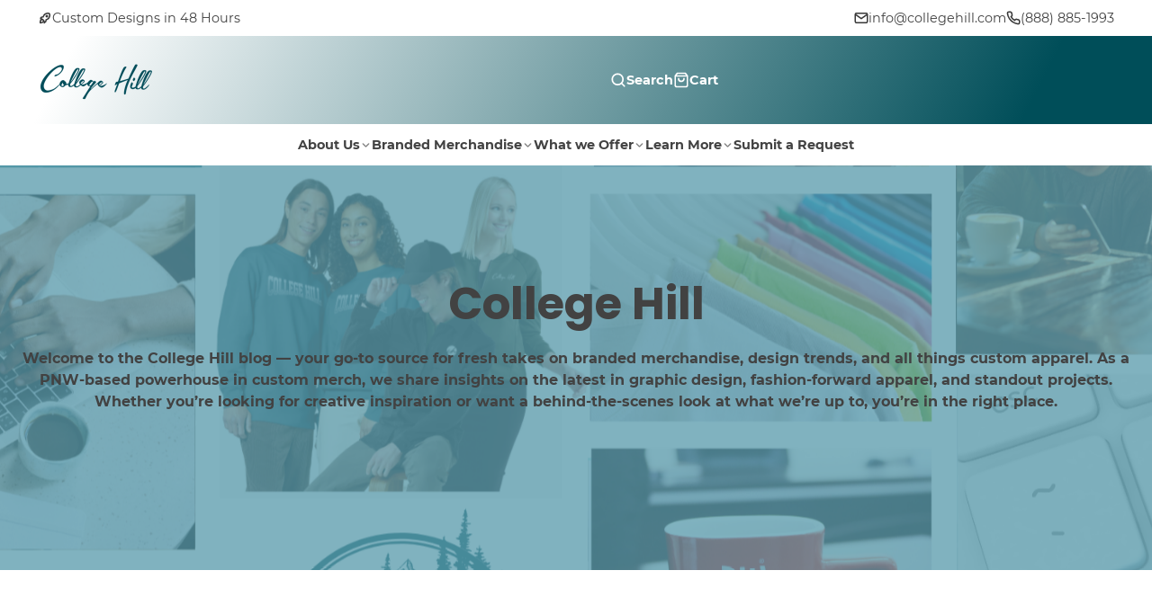

--- FILE ---
content_type: text/html; charset=UTF-8
request_url: https://blog.collegehill.com/tag/custom-tumblers
body_size: 13045
content:
<!doctype html><html lang="en-us"><head>
    <meta charset="utf-8">
    <title>College Hill | custom tumblers</title>
    
    <link rel="shortcut icon" href="https://blog.collegehill.com/hubfs/CH%20Teal%20Alternative%20Favicon%202-1.png">
    
    
    <meta name="description" content="custom tumblers | PNW-based branded merchandise studio College Hill blogs on the latest trends in graphic design, fashion + current apparel, as well as branding projects, like our annual beers-for-a-cause. Follow along for creative inspiration on your next project.">
    
<link type="text/css" rel="stylesheet" href="https://blog.collegehill.com/hubfs/hub_generated/template_assets/1/188368211789/1766526397002/template__blog.min.css">

    
    
    
     
     

    
    
    <meta name="viewport" content="width=device-width, initial-scale=1">

    <script src="/hs/hsstatic/jquery-libs/static-1.1/jquery/jquery-1.7.1.js"></script>
<script>hsjQuery = window['jQuery'];</script>
    <meta property="og:description" content="custom tumblers | PNW-based branded merchandise studio College Hill blogs on the latest trends in graphic design, fashion + current apparel, as well as branding projects, like our annual beers-for-a-cause. Follow along for creative inspiration on your next project.">
    <meta property="og:title" content="College Hill | custom tumblers">
    <meta name="twitter:description" content="custom tumblers | PNW-based branded merchandise studio College Hill blogs on the latest trends in graphic design, fashion + current apparel, as well as branding projects, like our annual beers-for-a-cause. Follow along for creative inspiration on your next project.">
    <meta name="twitter:title" content="College Hill | custom tumblers">

    

    
    <style>
a.cta_button{-moz-box-sizing:content-box !important;-webkit-box-sizing:content-box !important;box-sizing:content-box !important;vertical-align:middle}.hs-breadcrumb-menu{list-style-type:none;margin:0px 0px 0px 0px;padding:0px 0px 0px 0px}.hs-breadcrumb-menu-item{float:left;padding:10px 0px 10px 10px}.hs-breadcrumb-menu-divider:before{content:'›';padding-left:10px}.hs-featured-image-link{border:0}.hs-featured-image{float:right;margin:0 0 20px 20px;max-width:50%}@media (max-width: 568px){.hs-featured-image{float:none;margin:0;width:100%;max-width:100%}}.hs-screen-reader-text{clip:rect(1px, 1px, 1px, 1px);height:1px;overflow:hidden;position:absolute !important;width:1px}
</style>

<link rel="stylesheet" href="https://blog.collegehill.com/hubfs/hub_generated/template_assets/1/188366030745/1766526393129/template_main.min.css">
<link rel="stylesheet" href="https://cdnjs.cloudflare.com/ajax/libs/font-awesome/6.2.1/css/all.min.css">
<link rel="stylesheet" href="https://blog.collegehill.com/hubfs/hub_generated/template_assets/1/188366030855/1766526398218/template_theme-overrides.min.css">
<link rel="stylesheet" href="https://blog.collegehill.com/hubfs/hub_generated/template_assets/1/188368721079/1766526397787/template_collegehill.min.css">
<link rel="stylesheet" href="https://blog.collegehill.com/hubfs/hub_generated/template_assets/1/188370665029/1766526397471/template_footer.min.css">
<link rel="stylesheet" href="https://fonts.googleapis.com/css2?family=Oswald:wght@200;300;400;500;600;700&amp;family=Roboto:ital,wght@0,100;0,300;0,400;0,500;0,700;1,100;1,300;1,400;1,500&amp;display=swap">
<link rel="stylesheet" href="https://blog.collegehill.com/hubfs/hub_generated/module_assets/1/188368213516/1743740948825/module_banner.min.css">
 
<style>
  .accordion_wrap.dnd_area_header2-module-2,
  .dnd_area_header2-module-2 ,
  .dnd_area_header2-module-2{
    
  }

  
</style>

 
<style>

  

  

  

  

  
  .dnd_area_header2-module-2 *:not(a[class]):not(input):not(.hs-input):not(option):not(.popup_modal *){
    color: rgba(255, 255, 255, 1.0);
  }
  
</style>

 
<style>
  
</style>


<style>
  
  


</style>

 
<style>
  .accordion_wrap.dnd_area_blog-module-2,
  .dnd_area_blog-module-2 ,
  .dnd_area_blog-module-2{
    padding: 0px;

  }

  
</style>

 
<style>

  

  

  

  

  
</style>



<style>

  /*  Pagination Style  */

  

  .dnd_area_blog-module-2.blog-pagination a.blog-pagination__link.blog-pagination__number-link{
    background-color: rgba(242, 252, 255, 1.0);
    color:rgba(2, 103, 128, 1.0);
  }


  .dnd_area_blog-module-2.blog-pagination a.blog-pagination__link.blog-pagination__number-link:hover{
    background-color: rgba(2, 103, 128, 1.0);
    color:rgba(255, 255, 255, 1.0);
  }

  .dnd_area_blog-module-2.blog-pagination a.blog-pagination__link.blog-pagination__link--active{
    background-color: rgba(2, 103, 128, 1.0);
    color:rgba(255, 255, 255, 1.0);
  }

  .dnd_area_blog-module-2.blog-pagination a.blog-pagination__link{
    background-color: rgba(247, 248, 249, 1.0);
    color: rgba(73, 80, 87, 1.0);
  }

  .dnd_area_blog-module-2.blog-pagination a.blog-pagination__link svg path{
    fill: rgba(73, 80, 87, 1.0);
  }

  .dnd_area_blog-module-2.blog-pagination a.blog-pagination__link:hover{
    background-color: rgba(247, 248, 249, 1.0);
    color: rgba(73, 80, 87, 1.0);
  }

  .dnd_area_blog-module-2.blog-pagination a.blog-pagination__link:hover svg path{
    fill:rgba(73, 80, 87, 1.0);
  }

  

  
  .dnd_area_blog-module-2 .blog-index__post-inner-card{
    background: rgba(255, 255, 255, 1.0)
  }
  


</style>


<link rel="stylesheet" href="https://7052064.fs1.hubspotusercontent-na1.net/hubfs/7052064/hub_generated/module_assets/1/-2712622/1768837105209/module_search_input.min.css">

<style>
  #hs_cos_wrapper_dnd_area_sidebar-module-2 .hs-search-field__bar>form {}

#hs_cos_wrapper_dnd_area_sidebar-module-2 .hs-search-field__bar>form>label {}

#hs_cos_wrapper_dnd_area_sidebar-module-2 .hs-search-field__bar>form>.hs-search-field__input {}

#hs_cos_wrapper_dnd_area_sidebar-module-2 .hs-search-field__button {}

#hs_cos_wrapper_dnd_area_sidebar-module-2 .hs-search-field__button:hover,
#hs_cos_wrapper_dnd_area_sidebar-module-2 .hs-search-field__button:focus {}

#hs_cos_wrapper_dnd_area_sidebar-module-2 .hs-search-field__button:active {}

#hs_cos_wrapper_dnd_area_sidebar-module-2 .hs-search-field--open .hs-search-field__suggestions {}

#hs_cos_wrapper_dnd_area_sidebar-module-2 .hs-search-field--open .hs-search-field__suggestions a {}

#hs_cos_wrapper_dnd_area_sidebar-module-2 .hs-search-field--open .hs-search-field__suggestions a:hover {}

</style>

<link rel="stylesheet" href="https://blog.collegehill.com/hubfs/hub_generated/module_assets/1/188368213566/1743740950585/module_popular-posts.min.css">
 
<style>
  .accordion_wrap.dnd_area_sidebar-module-4,
  .dnd_area_sidebar-module-4 ,
  .dnd_area_sidebar-module-4{
    padding: 0px;

  }

  
</style>

<link rel="stylesheet" href="https://blog.collegehill.com/hubfs/hub_generated/module_assets/1/188366008951/1743740923125/module_footer-section.min.css">

    <style>
      @import url('https://cdnjs.cloudflare.com/ajax/libs/font-awesome/4.0.1/css/font-awesome.css');

      
      .footer.footer_section__2 .footer-section-1 {
        padding-top:px;
        padding-bottom:px;
      }
      .footer.footer_section__2 .footer-section-1  .flex_row {
        border-top: 0px solid rgba(0, 0, 0, 1.0);
      }


      

      

      
      .footer.footer_section__2 .footer-section-2 {
        padding-top:px;
        padding-bottom:px;
      }
      .footer.footer_section__2 .footer-section-2  .flex_row {
        border-top: 0px solid rgba(0, 0, 0, 1.0);
      }


      

      

      
      .footer.footer_section__2 .footer-section-3 {
        padding-top:px;
        padding-bottom:px;
      }
      .footer.footer_section__2 .footer-section-3  .flex_row {
        border-top: 0px solid rgba(0, 0, 0, 1.0);
      }


      

      

      


      
      
      
      
      
      

      .footer.footer_section__2 .footer-section-1 .col-section.num1 .footer-row.row1{
        padding-top: px;
        padding-bottom:px;
      }


      

      

      

      

      
      .footer.footer_section__2 .footer-section-1 .num1 .row1 .footer-image img{
        max-width: 	50px;
      }

      
      

      .footer.footer_section__2 .footer-section-1 .flex_row.primary_font{
        color: rgba(255, 255, 255, 1.0);
      }

      
      
      
      
      
      

      .footer.footer_section__2 .footer-section-2 .col-section.num1 .footer-row.row1{
        padding-top: px;
        padding-bottom:px;
      }


      

      

      

      

      
      .footer.footer_section__2 .footer-section-2 .num1 .row1 .footer-image img{
        max-width: 	50px;
      }

      
      

      .footer.footer_section__2 .footer-section-2 .col-section.num1 .footer-row.row2{
        padding-top: px;
        padding-bottom:px;
      }


      

      

      

      

      
      .footer.footer_section__2 .footer-section-2 .num1 .row2 .footer-image img{
        max-width: 	50px;
      }

      
      
      
      
      

      .footer.footer_section__2 .footer-section-2 .col-section.num2 .footer-row.row1{
        padding-top: px;
        padding-bottom:px;
      }


      

      

      

      

      
      .footer.footer_section__2 .footer-section-2 .num2 .row1 .footer-image img{
        max-width: 	50px;
      }

      
      

      .footer.footer_section__2 .footer-section-2 .col-section.num2 .footer-row.row2{
        padding-top: px;
        padding-bottom:px;
      }


      

      

      

      

      
      .footer.footer_section__2 .footer-section-2 .num2 .row2 .footer-image img{
        max-width: 	50px;
      }

      
      
      
      
      

      .footer.footer_section__2 .footer-section-2 .col-section.num3 .footer-row.row1{
        padding-top: px;
        padding-bottom:px;
      }


      

      

      

      

      
      .footer.footer_section__2 .footer-section-2 .num3 .row1 .footer-image img{
        max-width: 	50px;
      }

      
      

      .footer.footer_section__2 .footer-section-2 .col-section.num3 .footer-row.row2{
        padding-top: px;
        padding-bottom:px;
      }


      

      

      

      

      
      .footer.footer_section__2 .footer-section-2 .num3 .row2 .footer-image img{
        max-width: 	50px;
      }

      
      

      .footer.footer_section__2 .footer-section-2 .flex_row.primary_font{
        color: rgba(255, 255, 255, 1.0);
      }

      
      
      
      
      
      

      .footer.footer_section__2 .footer-section-3 .col-section.num1 .footer-row.row1{
        padding-top: px;
        padding-bottom:px;
      }


      

      

      

      

      
      .footer.footer_section__2 .footer-section-3 .num1 .row1 .footer-image img{
        max-width: 	50px;
      }

      
      

      .footer.footer_section__2 .footer-section-3 .flex_row.primary_font{
        color: rgba(255, 255, 255, 1.0);
      }

      



      


      

      .footer.footer_section__2 .back_to_top{
        
        background-color:rgba(66, 66, 66, 0.64);
        
        
        
      }

      .footer.footer_section__2 .back_to_top svg{
        
      }

      


      

      


      
      
      



      @media(min-width:768px)  {
        .footer.footer_section__2 .footer-section-1 .col-section.num1{
          width: %;
        }
      }

      

      @media(max-width:767px)  {
        .footer.footer_section__2 .footer-section-1 .col-section.num1{
          width: %;
        }
      }
      
      
      
      



      @media(min-width:768px)  {
        .footer.footer_section__2 .footer-section-2 .col-section.num1{
          width: %;
        }
      }

      

      @media(max-width:767px)  {
        .footer.footer_section__2 .footer-section-2 .col-section.num1{
          width: %;
        }
      }
      



      @media(min-width:768px)  {
        .footer.footer_section__2 .footer-section-2 .col-section.num2{
          width: %;
        }
      }

      

      @media(max-width:767px)  {
        .footer.footer_section__2 .footer-section-2 .col-section.num2{
          width: %;
        }
      }
      



      @media(min-width:768px)  {
        .footer.footer_section__2 .footer-section-2 .col-section.num3{
          width: %;
        }
      }

      

      @media(max-width:767px)  {
        .footer.footer_section__2 .footer-section-2 .col-section.num3{
          width: %;
        }
      }
      
      
      
      



      @media(min-width:768px)  {
        .footer.footer_section__2 .footer-section-3 .col-section.num1{
          width: %;
        }
      }

      

      @media(max-width:767px)  {
        .footer.footer_section__2 .footer-section-3 .col-section.num1{
          width: %;
        }
      }
      
      
    </style>
    
<style>
  @font-face {
    font-family: "Poppins";
    font-weight: 400;
    font-style: normal;
    font-display: swap;
    src: url("/_hcms/googlefonts/Poppins/regular.woff2") format("woff2"), url("/_hcms/googlefonts/Poppins/regular.woff") format("woff");
  }
  @font-face {
    font-family: "Poppins";
    font-weight: 700;
    font-style: normal;
    font-display: swap;
    src: url("/_hcms/googlefonts/Poppins/700.woff2") format("woff2"), url("/_hcms/googlefonts/Poppins/700.woff") format("woff");
  }
  @font-face {
    font-family: "Poppins";
    font-weight: 700;
    font-style: normal;
    font-display: swap;
    src: url("/_hcms/googlefonts/Poppins/700.woff2") format("woff2"), url("/_hcms/googlefonts/Poppins/700.woff") format("woff");
  }
  @font-face {
    font-family: "Montserrat";
    font-weight: 400;
    font-style: normal;
    font-display: swap;
    src: url("/_hcms/googlefonts/Montserrat/regular.woff2") format("woff2"), url("/_hcms/googlefonts/Montserrat/regular.woff") format("woff");
  }
  @font-face {
    font-family: "Montserrat";
    font-weight: 700;
    font-style: normal;
    font-display: swap;
    src: url("/_hcms/googlefonts/Montserrat/700.woff2") format("woff2"), url("/_hcms/googlefonts/Montserrat/700.woff") format("woff");
  }
</style>

<!-- Editor Styles -->
<style id="hs_editor_style" type="text/css">
.header_dnd_area_top-row-0-force-full-width-section > .row-fluid {
  max-width: none !important;
}
.dnd_area_header2-row-0-force-full-width-section > .row-fluid {
  max-width: none !important;
}
/* HubSpot Styles (default) */
.dnd_area_blog-row-0-padding {
  padding-bottom: 0px !important;
}
.dnd_area_blog-column-1-padding {
  padding-left: 0px !important;
  padding-right: 0px !important;
}
/* HubSpot Styles (mobile) */
@media (max-width: 767px) {
  .dnd_area_sidebar-row-0-padding {
    padding-top: 0px !important;
    padding-bottom: 0px !important;
  }
}
</style>
    
  <script data-search_input-config="config_dnd_area_sidebar-module-2" type="application/json">
  {
    "autosuggest_results_message": "Results for \u201C[[search_term]]\u201D",
    "autosuggest_no_results_message": "There are no autosuggest results for \u201C[[search_term]]\u201D",
    "sr_empty_search_field_message": "There are no suggestions because the search field is empty.",
    "sr_autosuggest_results_message": "There are currently [[number_of_results]] auto-suggested results for [[search_term]]. Navigate to the results list by pressing the down arrow key, or press return to search for all results.",
    "sr_search_field_aria_label": "This is a search field with an auto-suggest feature attached.",
    "sr_search_button_aria_label": "Search"
  }
  </script>

  <script id="hs-search-input__valid-content-types" type="application/json">
    [
      
        "SITE_PAGE",
      
        "LANDING_PAGE",
      
        "BLOG_POST",
      
        "LISTING_PAGE",
      
        "KNOWLEDGE_ARTICLE",
      
        "HS_CASE_STUDY"
      
    ]
  </script>


    
<!--  Added by GoogleAnalytics4 integration -->
<script>
var _hsp = window._hsp = window._hsp || [];
window.dataLayer = window.dataLayer || [];
function gtag(){dataLayer.push(arguments);}

var useGoogleConsentModeV2 = true;
var waitForUpdateMillis = 1000;


if (!window._hsGoogleConsentRunOnce) {
  window._hsGoogleConsentRunOnce = true;

  gtag('consent', 'default', {
    'ad_storage': 'denied',
    'analytics_storage': 'denied',
    'ad_user_data': 'denied',
    'ad_personalization': 'denied',
    'wait_for_update': waitForUpdateMillis
  });

  if (useGoogleConsentModeV2) {
    _hsp.push(['useGoogleConsentModeV2'])
  } else {
    _hsp.push(['addPrivacyConsentListener', function(consent){
      var hasAnalyticsConsent = consent && (consent.allowed || (consent.categories && consent.categories.analytics));
      var hasAdsConsent = consent && (consent.allowed || (consent.categories && consent.categories.advertisement));

      gtag('consent', 'update', {
        'ad_storage': hasAdsConsent ? 'granted' : 'denied',
        'analytics_storage': hasAnalyticsConsent ? 'granted' : 'denied',
        'ad_user_data': hasAdsConsent ? 'granted' : 'denied',
        'ad_personalization': hasAdsConsent ? 'granted' : 'denied'
      });
    }]);
  }
}

gtag('js', new Date());
gtag('set', 'developer_id.dZTQ1Zm', true);
gtag('config', 'G-F177VTFZE9');
</script>
<script async src="https://www.googletagmanager.com/gtag/js?id=G-F177VTFZE9"></script>

<!-- /Added by GoogleAnalytics4 integration -->



<meta name="twitter:site" content="@CH_Threads">
<meta property="og:url" content="https://blog.collegehill.com/tag/custom-tumblers">
<meta property="og:type" content="blog">
<meta name="twitter:card" content="summary">
<link rel="alternate" type="application/rss+xml" href="https://blog.collegehill.com/rss.xml">
<meta name="twitter:domain" content="blog.collegehill.com">
<script src="//platform.linkedin.com/in.js" type="text/javascript">
    lang: en_US
</script>

<meta http-equiv="content-language" content="en-us">






  <meta name="generator" content="HubSpot"></head>
  <body>
    <div class="body-wrapper   hs-content-id-183954731782 hs-blog-listing hs-blog-id-5420344546">
      
      
      
      <div data-global-resource-path="CollegeHill_April2025/templates/partials/header.html"><div class="header-wrapper">
  <div class="container-fluid header_dnd_sec header_top_sec">
<div class="row-fluid-wrapper">
<div class="row-fluid">
<div class="span12 widget-span widget-type-cell " style="" data-widget-type="cell" data-x="0" data-w="12">

<div class="row-fluid-wrapper row-depth-1 row-number-1 dnd-section header_dnd_area_top-row-0-force-full-width-section">
<div class="row-fluid ">
<div class="span12 widget-span widget-type-cell dnd-column" style="" data-widget-type="cell" data-x="0" data-w="12">

<div class="row-fluid-wrapper row-depth-1 row-number-2 dnd-row">
<div class="row-fluid ">
<div class="span12 widget-span widget-type-custom_widget dnd-module" style="" data-widget-type="custom_widget" data-x="0" data-w="12">
<div id="hs_cos_wrapper_widget_1743752666046" class="hs_cos_wrapper hs_cos_wrapper_widget hs_cos_wrapper_type_module" style="" data-hs-cos-general-type="widget" data-hs-cos-type="module"><div class="cm_overlay">

</div>
<div class="cm_overl">
   

   <div class="top_header">
      <div class="page-center">
         <div class="top_header_left">
            
            
            <a href="https://collegehill.com/pages/custom-designs">
               <div class="Top_icon">
                  <svg xmlns="http://www.w3.org/2000/svg" width="24" height="24" viewbox="0 0 24 24" fill="none"> <path stroke="none" d="M0 0h24v24H0z" fill="none"></path> <path d="M4 13a8 8 0 0 1 7 7a6 6 0 0 0 3 -5a9 9 0 0 0 6 -8a3 3 0 0 0 -3 -3a9 9 0 0 0 -8 6a6 6 0 0 0 -5 3"></path> <path d="M7 14a6 6 0 0 0 -3 6a6 6 0 0 0 6 -3"></path> <path d="M15 9m-1 0a1 1 0 1 0 2 0a1 1 0 1 0 -2 0"></path> </svg>
               </div>
               Custom Designs in 48 Hours
            </a>
         </div>
         <div class="top_header_right">
            <div class="Top_email">
               
               
               <a href="mailto:info@collegehill.com">
                  <div class="Top_icon">
                     <svg xmlns="http://www.w3.org/2000/svg" width="24" height="24" viewbox="0 0 24 24" fill="none"> <path d="M4 4h16c1.1 0 2 .9 2 2v12c0 1.1-.9 2-2 2H4c-1.1 0-2-.9-2-2V6c0-1.1.9-2 2-2z"></path><polyline points="22,6 12,13 2,6"></polyline> </svg>
                  </div>
                  info@collegehill.com
               </a>
            </div>
         </div>
         <div class="#utility-bar-item right">
            <div class="top_phone">
               <a href="tel:(888)%20885-1993">
                  <svg xmlns="http://www.w3.org/2000/svg" width="24" height="24" viewbox="0 0 24 24" fill="none"> <path d="M22 16.92v3a2 2 0 0 1-2.18 2 19.79 19.79 0 0 1-8.63-3.07 19.5 19.5 0 0 1-6-6 19.79 19.79 0 0 1-3.07-8.67A2 2 0 0 1 4.11 2h3a2 2 0 0 1 2 1.72 12.84 12.84 0 0 0 .7 2.81 2 2 0 0 1-.45 2.11L8.09 9.91a16 16 0 0 0 6 6l1.27-1.27a2 2 0 0 1 2.11-.45 12.84 12.84 0 0 0 2.81.7A2 2 0 0 1 22 16.92z"></path> </svg>
                (888) 885-1993                                                              
                  </a>
            </div>
         </div>
      </div>
   </div>
   
   <!-- -----------------logo section--------------------- -->
   <div class="fixed-outer-wrapper">
      <div class="fixed_header">
         <div class="middle_header">
            <div class="middle_header_inner">
               
               <div class="mobile_trigger_outer">
                  <div class="mobile_trigger">
                     <svg fill="none" viewbox="0 0 24 24"> <line x1="3" y1="12" x2="21" y2="12"></line><line x1="3" y1="6" x2="21" y2="6"></line><line x1="3" y1="18" x2="21" y2="18"></line> </svg>
                  </div>
               </div>
               
               <div class="right_section">
                  <div class="logo_item">
                     
                     
                     <a href="https://collegehill.com/">
                        <img src="https://blog.collegehill.com/hubfs/CollegeHill_April2025/Images/college_hill_logo_130x@2x.png" alt="collegehill">
                     </a>
                  </div>
               </div>

               <div class="header-part">
               </div>
                   
               <div class="left_section">
                  
                  <div class="search_section">
                     <div class="search_text">
                        <svg id="svg-icon-magnifying-glass" fill="none" viewbox="0 0 24 24"> <circle cx="11" cy="11" r="8"></circle><line x1="21" y1="21" x2="16.65" y2="16.65"></line> </svg>
                        <p>
                           Search
                        </p> 
                     </div>
                  </div>
                  
                  
                  <div class="cart_text">
                     
                     
                     <a href="https://collegehill.com/cart">
                        <svg fill="none" viewbox="0 0 24 24"> <path d="M6 2L3 6v14c0 1.1.9 2 2 2h14a2 2 0 0 0 2-2V6l-3-4H6zM3.8 6h16.4M16 10a4 4 0 1 1-8 0"></path> </svg>
                        <p>

                           Cart
                        </p> 
                     </a>

                  </div>
                  
               </div>
               
            </div>    
         </div>
         <!-- --------------------menu section--------------------------------- -->
         
         <div class="menu_section">
            <nav>
               <span id="hs_cos_wrapper_widget_1743752666046_" class="hs_cos_wrapper hs_cos_wrapper_widget hs_cos_wrapper_type_menu" style="" data-hs-cos-general-type="widget" data-hs-cos-type="menu"><div id="hs_menu_wrapper_widget_1743752666046_" class="hs-menu-wrapper active-branch flyouts hs-menu-flow-horizontal" role="navigation" data-sitemap-name="default" data-menu-id="188373582431" aria-label="Navigation Menu">
 <ul role="menu">
  <li class="hs-menu-item hs-menu-depth-1 hs-item-has-children" role="none"><a href="javascript:;" aria-haspopup="true" aria-expanded="false" role="menuitem">About Us</a>
   <ul role="menu" class="hs-menu-children-wrapper">
    <li class="hs-menu-item hs-menu-depth-2" role="none"><a href="https://collegehill.com/pages/about-college-hill" role="menuitem">Our Story</a></li>
    <li class="hs-menu-item hs-menu-depth-2" role="none"><a href="https://collegehill.com/pages/core-values" role="menuitem">Core Values</a></li>
    <li class="hs-menu-item hs-menu-depth-2" role="none"><a href="https://collegehill.com/pages/team-resources" role="menuitem">Thrive Together</a></li>
    <li class="hs-menu-item hs-menu-depth-2" role="none"><a href="https://collegehill.com/pages/philanthropy" role="menuitem">Giving Initiative</a></li>
   </ul></li>
  <li class="hs-menu-item hs-menu-depth-1 hs-item-has-children" role="none"><a href="javascript:;" aria-haspopup="true" aria-expanded="false" role="menuitem">Branded Merchandise</a>
   <ul role="menu" class="hs-menu-children-wrapper">
    <li class="hs-menu-item hs-menu-depth-2" role="none"><a href="https://collegehill.com/collections/college-hill-customizable-apparel" role="menuitem">Apparel</a></li>
    <li class="hs-menu-item hs-menu-depth-2" role="none"><a href="https://collegehillpromo.com/" role="menuitem">Promotional Products</a></li>
   </ul></li>
  <li class="hs-menu-item hs-menu-depth-1 hs-item-has-children" role="none"><a href="javascript:;" aria-haspopup="true" aria-expanded="false" role="menuitem">What we Offer</a>
   <ul role="menu" class="hs-menu-children-wrapper">
    <li class="hs-menu-item hs-menu-depth-2" role="none"><a href="https://collegehill.com/pages/custom-designs" role="menuitem">Design Services</a></li>
    <li class="hs-menu-item hs-menu-depth-2" role="none"><a href="https://collegehill.com/pages/print-services" role="menuitem">Print Services</a></li>
    <li class="hs-menu-item hs-menu-depth-2" role="none"><a href="https://collegehill.com/pages/bulk-orders" role="menuitem">Bulk Orders</a></li>
    <li class="hs-menu-item hs-menu-depth-2" role="none"><a href="https://collegehill.com/pages/pop-up-shops" role="menuitem">Virtual Storefronts</a></li>
    <li class="hs-menu-item hs-menu-depth-2" role="none"><a href="https://collegehill.com/pages/custom-branded-gift-kits-employee-gift-boxes-college-hill" role="menuitem">Custom Kitting</a></li>
    <li class="hs-menu-item hs-menu-depth-2" role="none"><a href="https://collegehill.com/pages/employee-recognition" role="menuitem">Employee Recognition</a></li>
   </ul></li>
  <li class="hs-menu-item hs-menu-depth-1 hs-item-has-children" role="none"><a href="javascript:;" aria-haspopup="true" aria-expanded="false" role="menuitem">Learn More</a>
   <ul role="menu" class="hs-menu-children-wrapper">
    <li class="hs-menu-item hs-menu-depth-2" role="none"><a href="https://collegehill.com/pages/testimonials" role="menuitem">Testimonials</a></li>
   </ul></li>
  <li class="hs-menu-item hs-menu-depth-1" role="none"><a href="javascript:;" role="menuitem">Submit a Request</a></li>
 </ul>
</div></span>
            </nav>
         </div>
         
      </div>

   </div>
   <!-- --------------------mobile section--------------------------------- -->
   <div class="menu_section mobile_menu">
      <div class="mobile_header_menu">
         
         <div class="mobile_header_heading">
            <h2>
               Menu
            </h2>
         </div>
         
         <div class="close_menu">
            <svg fill="none" viewbox="0 0 24 24"> <line x1="18" y1="6" x2="6" y2="18"></line><line x1="6" y1="6" x2="18" y2="18"></line> </svg>
         </div>
      </div>
      
      <nav>
         <span id="hs_cos_wrapper_widget_1743752666046_" class="hs_cos_wrapper hs_cos_wrapper_widget hs_cos_wrapper_type_menu" style="" data-hs-cos-general-type="widget" data-hs-cos-type="menu"><div id="hs_menu_wrapper_widget_1743752666046_" class="hs-menu-wrapper active-branch flyouts hs-menu-flow-horizontal" role="navigation" data-sitemap-name="default" data-menu-id="188373582431" aria-label="Navigation Menu">
 <ul role="menu">
  <li class="hs-menu-item hs-menu-depth-1 hs-item-has-children" role="none"><a href="javascript:;" aria-haspopup="true" aria-expanded="false" role="menuitem">About Us</a>
   <ul role="menu" class="hs-menu-children-wrapper">
    <li class="hs-menu-item hs-menu-depth-2" role="none"><a href="https://collegehill.com/pages/about-college-hill" role="menuitem">Our Story</a></li>
    <li class="hs-menu-item hs-menu-depth-2" role="none"><a href="https://collegehill.com/pages/core-values" role="menuitem">Core Values</a></li>
    <li class="hs-menu-item hs-menu-depth-2" role="none"><a href="https://collegehill.com/pages/team-resources" role="menuitem">Thrive Together</a></li>
    <li class="hs-menu-item hs-menu-depth-2" role="none"><a href="https://collegehill.com/pages/philanthropy" role="menuitem">Giving Initiative</a></li>
   </ul></li>
  <li class="hs-menu-item hs-menu-depth-1 hs-item-has-children" role="none"><a href="javascript:;" aria-haspopup="true" aria-expanded="false" role="menuitem">Branded Merchandise</a>
   <ul role="menu" class="hs-menu-children-wrapper">
    <li class="hs-menu-item hs-menu-depth-2" role="none"><a href="https://collegehill.com/collections/college-hill-customizable-apparel" role="menuitem">Apparel</a></li>
    <li class="hs-menu-item hs-menu-depth-2" role="none"><a href="https://collegehillpromo.com/" role="menuitem">Promotional Products</a></li>
   </ul></li>
  <li class="hs-menu-item hs-menu-depth-1 hs-item-has-children" role="none"><a href="javascript:;" aria-haspopup="true" aria-expanded="false" role="menuitem">What we Offer</a>
   <ul role="menu" class="hs-menu-children-wrapper">
    <li class="hs-menu-item hs-menu-depth-2" role="none"><a href="https://collegehill.com/pages/custom-designs" role="menuitem">Design Services</a></li>
    <li class="hs-menu-item hs-menu-depth-2" role="none"><a href="https://collegehill.com/pages/print-services" role="menuitem">Print Services</a></li>
    <li class="hs-menu-item hs-menu-depth-2" role="none"><a href="https://collegehill.com/pages/bulk-orders" role="menuitem">Bulk Orders</a></li>
    <li class="hs-menu-item hs-menu-depth-2" role="none"><a href="https://collegehill.com/pages/pop-up-shops" role="menuitem">Virtual Storefronts</a></li>
    <li class="hs-menu-item hs-menu-depth-2" role="none"><a href="https://collegehill.com/pages/custom-branded-gift-kits-employee-gift-boxes-college-hill" role="menuitem">Custom Kitting</a></li>
    <li class="hs-menu-item hs-menu-depth-2" role="none"><a href="https://collegehill.com/pages/employee-recognition" role="menuitem">Employee Recognition</a></li>
   </ul></li>
  <li class="hs-menu-item hs-menu-depth-1 hs-item-has-children" role="none"><a href="javascript:;" aria-haspopup="true" aria-expanded="false" role="menuitem">Learn More</a>
   <ul role="menu" class="hs-menu-children-wrapper">
    <li class="hs-menu-item hs-menu-depth-2" role="none"><a href="https://collegehill.com/pages/testimonials" role="menuitem">Testimonials</a></li>
   </ul></li>
  <li class="hs-menu-item hs-menu-depth-1" role="none"><a href="javascript:;" role="menuitem">Submit a Request</a></li>
 </ul>
</div></span>
      </nav>
      
      <div class="mobile_contact-section">
         
         
         <a href="https://collegehill.com/pages/custom-designs">
            <div class="Top_icon">
               <svg xmlns="http://www.w3.org/2000/svg" width="24" height="24" viewbox="0 0 24 24" fill="none"> <path stroke="none" d="M0 0h24v24H0z" fill="none"></path> <path d="M4 13a8 8 0 0 1 7 7a6 6 0 0 0 3 -5a9 9 0 0 0 6 -8a3 3 0 0 0 -3 -3a9 9 0 0 0 -8 6a6 6 0 0 0 -5 3"></path> <path d="M7 14a6 6 0 0 0 -3 6a6 6 0 0 0 6 -3"></path> <path d="M15 9m-1 0a1 1 0 1 0 2 0a1 1 0 1 0 -2 0"></path> </svg>
            </div>
            Custom Designs in 48 Hours
         </a>

         
         
         <a href="mailto:info@collegehill.com">
            <div class="Top_icon">
               <svg xmlns="http://www.w3.org/2000/svg" width="24" height="24" viewbox="0 0 24 24" fill="none"> <path d="M4 4h16c1.1 0 2 .9 2 2v12c0 1.1-.9 2-2 2H4c-1.1 0-2-.9-2-2V6c0-1.1.9-2 2-2z"></path><polyline points="22,6 12,13 2,6"></polyline> </svg>
            </div>
            info@collegehill.com
         </a>


        <a href="tel:(888)%20885-1993">
                  <svg xmlns="http://www.w3.org/2000/svg" width="24" height="24" viewbox="0 0 24 24" fill="none"> <path d="M22 16.92v3a2 2 0 0 1-2.18 2 19.79 19.79 0 0 1-8.63-3.07 19.5 19.5 0 0 1-6-6 19.79 19.79 0 0 1-3.07-8.67A2 2 0 0 1 4.11 2h3a2 2 0 0 1 2 1.72 12.84 12.84 0 0 0 .7 2.81 2 2 0 0 1-.45 2.11L8.09 9.91a16 16 0 0 0 6 6l1.27-1.27a2 2 0 0 1 2.11-.45 12.84 12.84 0 0 0 2.81.7A2 2 0 0 1 22 16.92z"></path> </svg>
                (888) 885-1993                                                              
                  </a>
      </div>
   </div>
   <div class="open_dilogbox">
      <div class="page-center">
         <div class="popup-inner">
            <div class="searchbar">
               <form class="#header-searchbar-form" id="searchForm-main-searchbar-popupsections--15243490164794__header" action="https://collegehill.com/search">
                  <input type="hidden" name="type" value="product">
                  <input class="#header-searchbar-input " type="text" placeholder="Type to search..." name="q" value="" data-element="search-input" id="search-input-main-searchbar-popupsections--15243490164794__header">
                  <button type="submit" class="#header-searchbar-submit" aria-label="Search" data-element="button">
                     <svg id="svg-icon-magnifying-glass" fill="none" viewbox="0 0 24 24">
                        <circle cx="11" cy="11" r="8"></circle><line x1="21" y1="21" x2="16.65" y2="16.65"></line>
                     </svg>
                  </button>
               </form>
            </div>
            <div class="popup_icon">
               <svg fill="none" viewbox="0 0 24 24"> <line x1="18" y1="6" x2="6" y2="18"></line><line x1="6" y1="6" x2="18" y2="18"></line> </svg>
            </div>
         </div>
      </div>
   </div>
</div></div>

</div><!--end widget-span -->
</div><!--end row-->
</div><!--end row-wrapper -->

</div><!--end widget-span -->
</div><!--end row-->
</div><!--end row-wrapper -->

</div><!--end widget-span -->
</div>
</div>
</div>

    <div class="container-fluid header_dnd_sec header_bottom_sec">
<div class="row-fluid-wrapper">
<div class="row-fluid">
<div class="span12 widget-span widget-type-cell " style="" data-widget-type="cell" data-x="0" data-w="12">

</div><!--end widget-span -->
</div>
</div>
</div>
</div></div>
      
      

      


<main id="main-content" class="body-container-wrapper blog-index-sidebar-layout">
  <div class="body-container body-container--blog-index">

    
    <div class="container-fluid top-dnd-area">
<div class="row-fluid-wrapper">
<div class="row-fluid">
<div class="span12 widget-span widget-type-cell " style="" data-widget-type="cell" data-x="0" data-w="12">

<div class="row-fluid-wrapper row-depth-1 row-number-1 dnd_area_header2-row-0-force-full-width-section dnd-section">
<div class="row-fluid ">
<div class="span12 widget-span widget-type-cell dnd-column" style="" data-widget-type="cell" data-x="0" data-w="12">

<div class="row-fluid-wrapper row-depth-1 row-number-2 dnd-row">
<div class="row-fluid ">
<div class="span12 widget-span widget-type-custom_widget dnd-module" style="" data-widget-type="custom_widget" data-x="0" data-w="12">
<div id="hs_cos_wrapper_dnd_area_header2-module-2" class="hs_cos_wrapper hs_cos_wrapper_widget hs_cos_wrapper_type_module" style="" data-hs-cos-general-type="widget" data-hs-cos-type="module">  

<div class="dnd_area_header2-module-2 simple-banner brd_right dnd_padd parallax_enable vid_ bg_image th_bg_primary    ">
  


<div class="bg_el overlay_bg" style="background-color:rgba(2, 103, 128, 0.5)"></div>





<div class="simpleParallax_wrap">
  <img class="thumbnail" src="https://blog.collegehill.com/hubfs/College%20Hill%20Merch%20Collage%20(15).png" alt="College Hill Merch Collage (15)" style="object-position: center center;">
</div>














  <div class="page-center theme_center text_center img_after_col">
    <div class="flex_row">
      <div class="banner-content-inner col12" data-aos="fade-up">
        
        <div class="top_sec">
          <h1>College Hill</h1>
<p><strong>Welcome to the College Hill blog — your go-to source for fresh takes on branded merchandise, design trends, and all things custom apparel. As a PNW-based powerhouse in custom merch, we share insights on the latest in graphic design, fashion-forward apparel, and standout projects. Whether you’re looking for creative inspiration or want a behind-the-scenes look at what we’re up to, you’re in the right place.</strong></p>
<p>&nbsp;</p>
        </div>
        

        



        
      </div>
      
    </div>
  </div>

  

  

</div>












  



</div>

</div><!--end widget-span -->
</div><!--end row-->
</div><!--end row-wrapper -->

</div><!--end widget-span -->
</div><!--end row-->
</div><!--end row-wrapper -->

</div><!--end widget-span -->
</div>
</div>
</div>
    

    
    <div class="content-wrapper lising-main-cnt-sidbr">
      <div class="row-fluid">
        <div class="sidebar span8">
          <div class="container-fluid main-dnd-area">
<div class="row-fluid-wrapper">
<div class="row-fluid">
<div class="span12 widget-span widget-type-cell " style="" data-widget-type="cell" data-x="0" data-w="12">

<div class="row-fluid-wrapper row-depth-1 row-number-1 dnd_area_blog-row-0-padding dnd-section">
<div class="row-fluid ">
<div class="span12 widget-span widget-type-cell dnd_area_blog-column-1-padding dnd-column" style="" data-widget-type="cell" data-x="0" data-w="12">

<div class="row-fluid-wrapper row-depth-1 row-number-2 dnd-row">
<div class="row-fluid ">
<div class="span12 widget-span widget-type-custom_widget dnd-module" style="" data-widget-type="custom_widget" data-x="0" data-w="12">
<div id="hs_cos_wrapper_dnd_area_blog-module-2" class="hs_cos_wrapper hs_cos_wrapper_widget hs_cos_wrapper_type_module" style="" data-hs-cos-general-type="widget" data-hs-cos-type="module">  



<div class="tag_page_header dnd_area_blog-module-2">
  <div class="page-center full_width">
    <div class="pdlr10">
      <h2 class="tag_page_title">
        Custom tumblers
      </h2>
    </div>
  </div>
</div>















<div class="sidebar hs_ld blog-wit-sidbr cm_blog_listingV2 two-col  dnd_area_blog-module-2 dnd_padd  img_addtags_adddate__addtitle__adddescr__add author_add comment_add numbered btn_hs-button readMore_themehs-button">
  <div class="page-center full_width">
    <section class="blog-index  flex_row">

      

      

      
      
      
      
      

      
      
      

      <article class="blog-index__post blog-index__post--small     largeCard col12  " aria-label="Blog post summary: Drinkware for the Holidays" id="drinkwarefortheholidays" data-aos-delay="300" data-aos="fade-up">
        <div class="blog-index__post-inner-card custom  no-image">
          
          <div class="post-btm">

            <div class="meta_wrap">

              
              <span class="blog-author">
                <span class="icon_svg">
                  <svg xmlns="http://www.w3.org/2000/svg" width="18" height="21" viewbox="0 0 18 21">
                    <path d="M8.8756 10.1435C11.677 10.1435 13.9474 7.87313 13.9474 5.07177C13.9474 2.27041 11.677 0 8.8756 0C6.07424 0 3.80383 2.27041 3.80383 5.07177C3.80383 7.87313 6.07424 10.1435 8.8756 10.1435ZM7.06482 12.0455C3.16193 12.0455 0 15.2074 0 19.1103C0 19.7601 0.526989 20.2871 1.17681 20.2871H16.5744C17.2242 20.2871 17.7512 19.7601 17.7512 19.1103C17.7512 15.2074 14.5893 12.0455 10.6864 12.0455H7.06482Z" />
                  </svg>
                </span>
                <span class="value_m">
                  <a class="author-link" href="https://blog.collegehill.com/author/college-hill">
                    College Hill
                  </a>
                </span>
              </span>
              

              
              <span class="item-date">
                <span class="icon_svg">
                  <svg xmlns="http://www.w3.org/2000/svg" width="19" height="21" viewbox="0 0 19 21">
                    <path d="M5.82177 0C6.5231 0 7.08971 0.566612 7.08971 1.26794V2.53589H12.1615V1.26794C12.1615 0.566612 12.7281 0 13.4294 0C14.1308 0 14.6974 0.566612 14.6974 1.26794V2.53589H16.5993C17.6493 2.53589 18.5012 3.38778 18.5012 4.4378V6.33971H0.75V4.4378C0.75 3.38778 1.6019 2.53589 2.65191 2.53589H4.55383V1.26794C4.55383 0.566612 5.12044 0 5.82177 0ZM0.75 7.60766H18.5012V18.3852C18.5012 19.4352 17.6493 20.2871 16.5993 20.2871H2.65191C1.6019 20.2871 0.75 19.4352 0.75 18.3852V7.60766ZM3.28589 10.7775V12.0455C3.28589 12.3941 3.57117 12.6794 3.91986 12.6794H5.1878C5.53648 12.6794 5.82177 12.3941 5.82177 12.0455V10.7775C5.82177 10.4288 5.53648 10.1435 5.1878 10.1435H3.91986C3.57117 10.1435 3.28589 10.4288 3.28589 10.7775ZM8.35766 10.7775V12.0455C8.35766 12.3941 8.64294 12.6794 8.99163 12.6794H10.2596C10.6083 12.6794 10.8935 12.3941 10.8935 12.0455V10.7775C10.8935 10.4288 10.6083 10.1435 10.2596 10.1435H8.99163C8.64294 10.1435 8.35766 10.4288 8.35766 10.7775ZM14.0634 10.1435C13.7147 10.1435 13.4294 10.4288 13.4294 10.7775V12.0455C13.4294 12.3941 13.7147 12.6794 14.0634 12.6794H15.3313C15.68 12.6794 15.9653 12.3941 15.9653 12.0455V10.7775C15.9653 10.4288 15.68 10.1435 15.3313 10.1435H14.0634ZM3.28589 15.8493V17.1172C3.28589 17.4659 3.57117 17.7512 3.91986 17.7512H5.1878C5.53648 17.7512 5.82177 17.4659 5.82177 17.1172V15.8493C5.82177 15.5006 5.53648 15.2153 5.1878 15.2153H3.91986C3.57117 15.2153 3.28589 15.5006 3.28589 15.8493ZM8.99163 15.2153C8.64294 15.2153 8.35766 15.5006 8.35766 15.8493V17.1172C8.35766 17.4659 8.64294 17.7512 8.99163 17.7512H10.2596C10.6083 17.7512 10.8935 17.4659 10.8935 17.1172V15.8493C10.8935 15.5006 10.6083 15.2153 10.2596 15.2153H8.99163ZM13.4294 15.8493V17.1172C13.4294 17.4659 13.7147 17.7512 14.0634 17.7512H15.3313C15.68 17.7512 15.9653 17.4659 15.9653 17.1172V15.8493C15.9653 15.5006 15.68 15.2153 15.3313 15.2153H14.0634C13.7147 15.2153 13.4294 15.5006 13.4294 15.8493Z" />
                  </svg>
                </span>
                <span class="value_m">
                  













<span class="value_m">11/12/2020</span>






                </span>
              </span>
              
              
              
              
              <span class="meta_tags">
                <span class="icon_svg">
                  <svg xmlns="http://www.w3.org/2000/svg" width="16" height="16" viewbox="0 0 16 16">
                    <path d="M0.187599 1.98565V7.29041C0.187599 7.89162 0.39979 8.45746 0.82417 8.88184L7.04842 15.1061C7.93255 15.9902 9.38252 15.9902 10.2666 15.1061L14.9702 10.4025C15.8543 9.51841 15.8543 8.06845 14.9702 7.18432L8.74595 0.960067C8.32157 0.535686 7.75572 0.323495 7.15452 0.323495H1.88512C0.930266 0.28813 0.187599 1.06616 0.187599 1.98565ZM4.14849 5.3807C3.51192 5.3807 3.0168 4.88559 3.0168 4.24902C3.0168 3.64781 3.51192 3.11734 4.14849 3.11734C4.74969 3.11734 5.28017 3.64781 5.28017 4.24902C5.28017 4.88559 4.74969 5.3807 4.14849 5.3807Z" />
                  </svg>
                </span>
                <span class="value_m">
                  
                  <a href="https://blog.collegehill.com/tag/brand-design">
                    brand design</a><span class="tags_sep">, </span>
                  
                  <a href="https://blog.collegehill.com/tag/branding">
                    branding</a><span class="tags_sep">, </span>
                  
                  <a href="https://blog.collegehill.com/tag/custom-merchandise">
                    custom merchandise</a><span class="tags_sep">, </span>
                  
                  <a href="https://blog.collegehill.com/tag/tumblers">
                    tumblers</a><span class="tags_sep">, </span>
                  
                  <a href="https://blog.collegehill.com/tag/water-bottles">
                    water bottles</a><span class="tags_sep">, </span>
                  
                  <a href="https://blog.collegehill.com/tag/holiday-gift-guide">
                    holiday gift guide</a><span class="tags_sep">, </span>
                  
                  <a href="https://blog.collegehill.com/tag/custom-holiday-gifts">
                    custom holiday gifts</a><span class="tags_sep">, </span>
                  
                  <a href="https://blog.collegehill.com/tag/custom-gifts">
                    custom gifts</a><span class="tags_sep">, </span>
                  
                  <a href="https://blog.collegehill.com/tag/tech-gadgets">
                    tech gadgets</a><span class="tags_sep">, </span>
                  
                  <a href="https://blog.collegehill.com/tag/growlers">
                    growlers</a><span class="tags_sep">, </span>
                  
                  <a href="https://blog.collegehill.com/tag/custom-growlers">
                    custom growlers</a><span class="tags_sep">, </span>
                  
                  <a href="https://blog.collegehill.com/tag/custom-tumblers">
                    custom tumblers</a>
                  
                </span>
              </span>
              
              
              

              
              
              
              
              
              
              
              
              
              <div class="post-comment" data-link="https://blog.collegehill.com/drinkware-deals">
                <a href="https://blog.collegehill.com/drinkware-deals#postComment">
                  <span class="icon_svg">
                    <svg xmlns="http://www.w3.org/2000/svg" width="21" height="19" viewbox="0 0 21 19">
                      <path d="M10.5 0C4.70039 0 0 3.94844 0 8.82143C0 10.925 0.877734 12.8504 2.33789 14.3645C1.8252 16.502 0.110742 18.4062 0.0902344 18.4275C0 18.525 -0.0246094 18.6692 0.0287109 18.7964C0.0820312 18.9237 0.196875 19 0.328125 19C3.04746 19 5.08594 17.6513 6.09492 16.8201C7.43613 17.3417 8.925 17.6429 10.5 17.6429C16.2996 17.6429 21 13.6944 21 8.82143C21 3.94844 16.2996 0 10.5 0ZM5.25 10.1786C4.52402 10.1786 3.9375 9.5721 3.9375 8.82143C3.9375 8.07076 4.52402 7.46429 5.25 7.46429C5.97598 7.46429 6.5625 8.07076 6.5625 8.82143C6.5625 9.5721 5.97598 10.1786 5.25 10.1786ZM10.5 10.1786C9.77402 10.1786 9.1875 9.5721 9.1875 8.82143C9.1875 8.07076 9.77402 7.46429 10.5 7.46429C11.226 7.46429 11.8125 8.07076 11.8125 8.82143C11.8125 9.5721 11.226 10.1786 10.5 10.1786ZM15.75 10.1786C15.024 10.1786 14.4375 9.5721 14.4375 8.82143C14.4375 8.07076 15.024 7.46429 15.75 7.46429C16.476 7.46429 17.0625 8.07076 17.0625 8.82143C17.0625 9.5721 16.476 10.1786 15.75 10.1786Z" />
                    </svg>
                  </span>
                  <span data-hook="comment-count-compact">
                    <span aria-hidden="true" class="MlM6L">0 Comments</span>
                  </span>
                </a>
              </div>
              
              

              
              
              

            </div>

            

            
             
            <h2 class="list-post-title hidden-phone">
              <a href="https://blog.collegehill.com/drinkware-deals">Drinkware for the Holidays</a>
            </h2>
            <h4 class="list-post-title hidden-desktop">
              <a href="https://blog.collegehill.com/drinkware-deals">Drinkware for the Holidays</a>
            </h4>
            

            
            


            
                             
            
            

            
            <div class="list-descrip">
              
              
               
              This holiday season, consider gifting your staff, members or clients with something everyone is guaranteed to keep, use and love: high quality, customizable drinkware. Hydration is IN!
              
              
              
            </div>
            

            
            

            


            
            
            <div class="blog-post__read-more hs_small_btn">
              <a href="https://blog.collegehill.com/drinkware-deals" class="hs-button ">
                Read More
              </a>
            </div>
            
            

          </div>
        </div>
      </article>
      
      

    </section>

    
     
    

    
  </div>
</div>












  




</div>

</div><!--end widget-span -->
</div><!--end row-->
</div><!--end row-wrapper -->

</div><!--end widget-span -->
</div><!--end row-->
</div><!--end row-wrapper -->

</div><!--end widget-span -->
</div>
</div>
</div>
        </div>

        <div class="blog-sidebar span4">
          <div class="container-fluid sidebar-dnd-area">
<div class="row-fluid-wrapper">
<div class="row-fluid">
<div class="span12 widget-span widget-type-cell " style="" data-widget-type="cell" data-x="0" data-w="12">

<div class="row-fluid-wrapper row-depth-1 row-number-1 dnd-section dnd_area_sidebar-row-0-padding">
<div class="row-fluid ">
<div class="span12 widget-span widget-type-cell dnd-column" style="" data-widget-type="cell" data-x="0" data-w="12">

<div class="row-fluid-wrapper row-depth-1 row-number-2 dnd-row">
<div class="row-fluid ">
<div class="span12 widget-span widget-type-custom_widget dnd-module" style="" data-widget-type="custom_widget" data-x="0" data-w="12">
<div id="hs_cos_wrapper_dnd_area_sidebar-module-2" class="hs_cos_wrapper hs_cos_wrapper_widget hs_cos_wrapper_type_module" style="" data-hs-cos-general-type="widget" data-hs-cos-type="module">












  












<div class="hs-search-field">
    <div class="hs-search-field__bar hs-search-field__bar--button-inline  ">
      <form data-hs-do-not-collect="true" class="hs-search-field__form" action="/hs-search-results">

        <label class="hs-search-field__label show-for-sr" for="dnd_area_sidebar-module-2-input">This is a search field with an auto-suggest feature attached.</label>

        <input role="combobox" aria-expanded="false" aria-controls="autocomplete-results" aria-label="This is a search field with an auto-suggest feature attached." type="search" class="hs-search-field__input" id="dnd_area_sidebar-module-2-input" name="q" autocomplete="off" aria-autocomplete="list" placeholder="Search...">

        
          
            <input type="hidden" name="type" value="SITE_PAGE">
          
        
          
        
          
            <input type="hidden" name="type" value="BLOG_POST">
          
        
          
            <input type="hidden" name="type" value="LISTING_PAGE">
          
        
          
        
          
        

        

        <button class="hs-search-field__button " aria-label="Search">
          <span id="hs_cos_wrapper_dnd_area_sidebar-module-2_" class="hs_cos_wrapper hs_cos_wrapper_widget hs_cos_wrapper_type_icon" style="" data-hs-cos-general-type="widget" data-hs-cos-type="icon"><svg version="1.0" xmlns="http://www.w3.org/2000/svg" viewbox="0 0 512 512" aria-hidden="true"><g id="search1_layer"><path d="M505 442.7L405.3 343c-4.5-4.5-10.6-7-17-7H372c27.6-35.3 44-79.7 44-128C416 93.1 322.9 0 208 0S0 93.1 0 208s93.1 208 208 208c48.3 0 92.7-16.4 128-44v16.3c0 6.4 2.5 12.5 7 17l99.7 99.7c9.4 9.4 24.6 9.4 33.9 0l28.3-28.3c9.4-9.4 9.4-24.6.1-34zM208 336c-70.7 0-128-57.2-128-128 0-70.7 57.2-128 128-128 70.7 0 128 57.2 128 128 0 70.7-57.2 128-128 128z" /></g></svg></span>
           </button>
        <div class="hs-search-field__suggestions-container ">
          <ul id="autocomplete-results" role="listbox" aria-label="term" class="hs-search-field__suggestions">
            
              <li role="option" tabindex="-1" aria-posinset="1" aria-setsize="0" class="results-for show-for-sr">There are no suggestions because the search field is empty.</li>
            
          </ul>
        </div>
      </form>
    </div>
    <div id="sr-messenger" class="hs-search-sr-message-container show-for-sr" role="status" aria-live="polite" aria-atomic="true">
    </div>
</div>

</div>

</div><!--end widget-span -->
</div><!--end row-->
</div><!--end row-wrapper -->

<div class="row-fluid-wrapper row-depth-1 row-number-3 dnd-row">
<div class="row-fluid ">
<div class="span12 widget-span widget-type-custom_widget dnd-module" style="" data-widget-type="custom_widget" data-x="0" data-w="12">
<div id="hs_cos_wrapper_dnd_area_sidebar-module-3" class="hs_cos_wrapper hs_cos_wrapper_widget hs_cos_wrapper_type_module widget-type-post_filter" style="" data-hs-cos-general-type="widget" data-hs-cos-type="module">


  



  




<span id="hs_cos_wrapper_dnd_area_sidebar-module-3_" class="hs_cos_wrapper hs_cos_wrapper_widget hs_cos_wrapper_type_post_filter" style="" data-hs-cos-general-type="widget" data-hs-cos-type="post_filter"><div class="block">
  <h3>Category</h3>
  <div class="widget-module">
    <ul>
      
        <li>
          <a href="https://blog.collegehill.com/tag/custom-apparel">Custom Apparel <span class="filter-link-count" dir="ltr">(64)</span></a>
        </li>
      
        <li>
          <a href="https://blog.collegehill.com/tag/college">College <span class="filter-link-count" dir="ltr">(62)</span></a>
        </li>
      
        <li>
          <a href="https://blog.collegehill.com/tag/custom-merchandise">custom merchandise <span class="filter-link-count" dir="ltr">(48)</span></a>
        </li>
      
        <li>
          <a href="https://blog.collegehill.com/tag/design">design <span class="filter-link-count" dir="ltr">(46)</span></a>
        </li>
      
        <li>
          <a href="https://blog.collegehill.com/tag/custom-design">custom design <span class="filter-link-count" dir="ltr">(38)</span></a>
        </li>
      
    </ul>
    
  </div>
</div>
</span></div>

</div><!--end widget-span -->
</div><!--end row-->
</div><!--end row-wrapper -->

<div class="row-fluid-wrapper row-depth-1 row-number-4 dnd-row">
<div class="row-fluid ">
<div class="span12 widget-span widget-type-custom_widget dnd-module" style="" data-widget-type="custom_widget" data-x="0" data-w="12">
<div id="hs_cos_wrapper_dnd_area_sidebar-module-4" class="hs_cos_wrapper hs_cos_wrapper_widget hs_cos_wrapper_type_module" style="" data-hs-cos-general-type="widget" data-hs-cos-type="module">  

<div class="sidebar-popular-posts dnd_area_sidebar-module-4 dnd_padd  4_count_post img_add tags_add date_add title_add">
  <div class="page-center">
    <div class="sidebar-popular-posts-inner">
      <div class="popular-header">
        <h3 class="popular-heading">
          Popular Posts
          </h3>
          </div>


        <div class="popular-items-wrap">
          <div class="popular-items-inner">
            
            
            
            
            
            
            <div class="related-post-item" data-aos="fade-up" data-aos-delay="350">
              <div class="related-post-item-inner no-image ">
                
                
                
                <div class="related-content-col  span12 ">

                  <div class="meta_wrap">

                    
                    
                    <span class="blog-author">
                      <span class="icon_svg">
                        <svg xmlns="http://www.w3.org/2000/svg" width="18" height="21" viewbox="0 0 18 21">
                          <path d="M8.8756 10.1435C11.677 10.1435 13.9474 7.87313 13.9474 5.07177C13.9474 2.27041 11.677 0 8.8756 0C6.07424 0 3.80383 2.27041 3.80383 5.07177C3.80383 7.87313 6.07424 10.1435 8.8756 10.1435ZM7.06482 12.0455C3.16193 12.0455 0 15.2074 0 19.1103C0 19.7601 0.526989 20.2871 1.17681 20.2871H16.5744C17.2242 20.2871 17.7512 19.7601 17.7512 19.1103C17.7512 15.2074 14.5893 12.0455 10.6864 12.0455H7.06482Z" />
                        </svg>
                      </span>
                      <span class="value_m">
                        <a class="author-link" href="https://blog.collegehill.com/author/college-hill">
                          College Hill
                        </a>
                      </span>
                    </span>
                    

                    
                    

                    <span class="item-date">
                      <span class="icon_svg">
                        <svg xmlns="http://www.w3.org/2000/svg" width="19" height="21" viewbox="0 0 19 21">
                          <path d="M5.82177 0C6.5231 0 7.08971 0.566612 7.08971 1.26794V2.53589H12.1615V1.26794C12.1615 0.566612 12.7281 0 13.4294 0C14.1308 0 14.6974 0.566612 14.6974 1.26794V2.53589H16.5993C17.6493 2.53589 18.5012 3.38778 18.5012 4.4378V6.33971H0.75V4.4378C0.75 3.38778 1.6019 2.53589 2.65191 2.53589H4.55383V1.26794C4.55383 0.566612 5.12044 0 5.82177 0ZM0.75 7.60766H18.5012V18.3852C18.5012 19.4352 17.6493 20.2871 16.5993 20.2871H2.65191C1.6019 20.2871 0.75 19.4352 0.75 18.3852V7.60766ZM3.28589 10.7775V12.0455C3.28589 12.3941 3.57117 12.6794 3.91986 12.6794H5.1878C5.53648 12.6794 5.82177 12.3941 5.82177 12.0455V10.7775C5.82177 10.4288 5.53648 10.1435 5.1878 10.1435H3.91986C3.57117 10.1435 3.28589 10.4288 3.28589 10.7775ZM8.35766 10.7775V12.0455C8.35766 12.3941 8.64294 12.6794 8.99163 12.6794H10.2596C10.6083 12.6794 10.8935 12.3941 10.8935 12.0455V10.7775C10.8935 10.4288 10.6083 10.1435 10.2596 10.1435H8.99163C8.64294 10.1435 8.35766 10.4288 8.35766 10.7775ZM14.0634 10.1435C13.7147 10.1435 13.4294 10.4288 13.4294 10.7775V12.0455C13.4294 12.3941 13.7147 12.6794 14.0634 12.6794H15.3313C15.68 12.6794 15.9653 12.3941 15.9653 12.0455V10.7775C15.9653 10.4288 15.68 10.1435 15.3313 10.1435H14.0634ZM3.28589 15.8493V17.1172C3.28589 17.4659 3.57117 17.7512 3.91986 17.7512H5.1878C5.53648 17.7512 5.82177 17.4659 5.82177 17.1172V15.8493C5.82177 15.5006 5.53648 15.2153 5.1878 15.2153H3.91986C3.57117 15.2153 3.28589 15.5006 3.28589 15.8493ZM8.99163 15.2153C8.64294 15.2153 8.35766 15.5006 8.35766 15.8493V17.1172C8.35766 17.4659 8.64294 17.7512 8.99163 17.7512H10.2596C10.6083 17.7512 10.8935 17.4659 10.8935 17.1172V15.8493C10.8935 15.5006 10.6083 15.2153 10.2596 15.2153H8.99163ZM13.4294 15.8493V17.1172C13.4294 17.4659 13.7147 17.7512 14.0634 17.7512H15.3313C15.68 17.7512 15.9653 17.4659 15.9653 17.1172V15.8493C15.9653 15.5006 15.68 15.2153 15.3313 15.2153H14.0634C13.7147 15.2153 13.4294 15.5006 13.4294 15.8493Z" />
                        </svg>
                      </span>
                      













<span class="value_m">05/14/2018</span>






                    </span>
                    
                    
                    
                    
                    
                  </div>

                  
                  
                  
                  <div class="related-title">
                    <a href="https://blog.collegehill.com/the-ultimate-bid-day-theme-list">
                      The Ultimate Bid Day Theme List (Top 50)
                    </a>
                  </div>
                  
                  
                </div>
              </div>
            </div>
            
            
            
            
            <div class="related-post-item" data-aos="fade-up" data-aos-delay="500">
              <div class="related-post-item-inner ">
                
                
                <div class="related-image-wrp span3">
                  <a href="https://blog.collegehill.com/maximizing-trade-show-roi" class="overlay_link bg_el"></a>
                  <div class="related-image" style="background-image:url(https://blog.collegehill.com/hubfs/Trade%20Show%20Horizontal.png);">
                  </div>
                </div>
                
                
                <div class="related-content-col span9">

                  <div class="meta_wrap">

                    
                    
                    <span class="blog-author">
                      <span class="icon_svg">
                        <svg xmlns="http://www.w3.org/2000/svg" width="18" height="21" viewbox="0 0 18 21">
                          <path d="M8.8756 10.1435C11.677 10.1435 13.9474 7.87313 13.9474 5.07177C13.9474 2.27041 11.677 0 8.8756 0C6.07424 0 3.80383 2.27041 3.80383 5.07177C3.80383 7.87313 6.07424 10.1435 8.8756 10.1435ZM7.06482 12.0455C3.16193 12.0455 0 15.2074 0 19.1103C0 19.7601 0.526989 20.2871 1.17681 20.2871H16.5744C17.2242 20.2871 17.7512 19.7601 17.7512 19.1103C17.7512 15.2074 14.5893 12.0455 10.6864 12.0455H7.06482Z" />
                        </svg>
                      </span>
                      <span class="value_m">
                        <a class="author-link" href="https://blog.collegehill.com/author/college-hill">
                          College Hill
                        </a>
                      </span>
                    </span>
                    

                    
                    

                    <span class="item-date">
                      <span class="icon_svg">
                        <svg xmlns="http://www.w3.org/2000/svg" width="19" height="21" viewbox="0 0 19 21">
                          <path d="M5.82177 0C6.5231 0 7.08971 0.566612 7.08971 1.26794V2.53589H12.1615V1.26794C12.1615 0.566612 12.7281 0 13.4294 0C14.1308 0 14.6974 0.566612 14.6974 1.26794V2.53589H16.5993C17.6493 2.53589 18.5012 3.38778 18.5012 4.4378V6.33971H0.75V4.4378C0.75 3.38778 1.6019 2.53589 2.65191 2.53589H4.55383V1.26794C4.55383 0.566612 5.12044 0 5.82177 0ZM0.75 7.60766H18.5012V18.3852C18.5012 19.4352 17.6493 20.2871 16.5993 20.2871H2.65191C1.6019 20.2871 0.75 19.4352 0.75 18.3852V7.60766ZM3.28589 10.7775V12.0455C3.28589 12.3941 3.57117 12.6794 3.91986 12.6794H5.1878C5.53648 12.6794 5.82177 12.3941 5.82177 12.0455V10.7775C5.82177 10.4288 5.53648 10.1435 5.1878 10.1435H3.91986C3.57117 10.1435 3.28589 10.4288 3.28589 10.7775ZM8.35766 10.7775V12.0455C8.35766 12.3941 8.64294 12.6794 8.99163 12.6794H10.2596C10.6083 12.6794 10.8935 12.3941 10.8935 12.0455V10.7775C10.8935 10.4288 10.6083 10.1435 10.2596 10.1435H8.99163C8.64294 10.1435 8.35766 10.4288 8.35766 10.7775ZM14.0634 10.1435C13.7147 10.1435 13.4294 10.4288 13.4294 10.7775V12.0455C13.4294 12.3941 13.7147 12.6794 14.0634 12.6794H15.3313C15.68 12.6794 15.9653 12.3941 15.9653 12.0455V10.7775C15.9653 10.4288 15.68 10.1435 15.3313 10.1435H14.0634ZM3.28589 15.8493V17.1172C3.28589 17.4659 3.57117 17.7512 3.91986 17.7512H5.1878C5.53648 17.7512 5.82177 17.4659 5.82177 17.1172V15.8493C5.82177 15.5006 5.53648 15.2153 5.1878 15.2153H3.91986C3.57117 15.2153 3.28589 15.5006 3.28589 15.8493ZM8.99163 15.2153C8.64294 15.2153 8.35766 15.5006 8.35766 15.8493V17.1172C8.35766 17.4659 8.64294 17.7512 8.99163 17.7512H10.2596C10.6083 17.7512 10.8935 17.4659 10.8935 17.1172V15.8493C10.8935 15.5006 10.6083 15.2153 10.2596 15.2153H8.99163ZM13.4294 15.8493V17.1172C13.4294 17.4659 13.7147 17.7512 14.0634 17.7512H15.3313C15.68 17.7512 15.9653 17.4659 15.9653 17.1172V15.8493C15.9653 15.5006 15.68 15.2153 15.3313 15.2153H14.0634C13.7147 15.2153 13.4294 15.5006 13.4294 15.8493Z" />
                        </svg>
                      </span>
                      













<span class="value_m">03/22/2018</span>






                    </span>
                    
                    
                    
                    
                    
                  </div>

                  
                  
                  
                  <div class="related-title">
                    <a href="https://blog.collegehill.com/maximizing-trade-show-roi">
                      9 Tips for Maximizing Trade Show ROI
                    </a>
                  </div>
                  
                  
                </div>
              </div>
            </div>
            
            
            
            
            <div class="related-post-item" data-aos="fade-up" data-aos-delay="650">
              <div class="related-post-item-inner ">
                
                
                <div class="related-image-wrp span3">
                  <a href="https://blog.collegehill.com/dec-wallpaper" class="overlay_link bg_el"></a>
                  <div class="related-image" style="background-image:url(https://blog.collegehill.com/hubfs/12-Dec-2019.png);">
                  </div>
                </div>
                
                
                <div class="related-content-col span9">

                  <div class="meta_wrap">

                    
                    
                    <span class="blog-author">
                      <span class="icon_svg">
                        <svg xmlns="http://www.w3.org/2000/svg" width="18" height="21" viewbox="0 0 18 21">
                          <path d="M8.8756 10.1435C11.677 10.1435 13.9474 7.87313 13.9474 5.07177C13.9474 2.27041 11.677 0 8.8756 0C6.07424 0 3.80383 2.27041 3.80383 5.07177C3.80383 7.87313 6.07424 10.1435 8.8756 10.1435ZM7.06482 12.0455C3.16193 12.0455 0 15.2074 0 19.1103C0 19.7601 0.526989 20.2871 1.17681 20.2871H16.5744C17.2242 20.2871 17.7512 19.7601 17.7512 19.1103C17.7512 15.2074 14.5893 12.0455 10.6864 12.0455H7.06482Z" />
                        </svg>
                      </span>
                      <span class="value_m">
                        <a class="author-link" href="https://blog.collegehill.com/author/college-hill">
                          College Hill
                        </a>
                      </span>
                    </span>
                    

                    
                    

                    <span class="item-date">
                      <span class="icon_svg">
                        <svg xmlns="http://www.w3.org/2000/svg" width="19" height="21" viewbox="0 0 19 21">
                          <path d="M5.82177 0C6.5231 0 7.08971 0.566612 7.08971 1.26794V2.53589H12.1615V1.26794C12.1615 0.566612 12.7281 0 13.4294 0C14.1308 0 14.6974 0.566612 14.6974 1.26794V2.53589H16.5993C17.6493 2.53589 18.5012 3.38778 18.5012 4.4378V6.33971H0.75V4.4378C0.75 3.38778 1.6019 2.53589 2.65191 2.53589H4.55383V1.26794C4.55383 0.566612 5.12044 0 5.82177 0ZM0.75 7.60766H18.5012V18.3852C18.5012 19.4352 17.6493 20.2871 16.5993 20.2871H2.65191C1.6019 20.2871 0.75 19.4352 0.75 18.3852V7.60766ZM3.28589 10.7775V12.0455C3.28589 12.3941 3.57117 12.6794 3.91986 12.6794H5.1878C5.53648 12.6794 5.82177 12.3941 5.82177 12.0455V10.7775C5.82177 10.4288 5.53648 10.1435 5.1878 10.1435H3.91986C3.57117 10.1435 3.28589 10.4288 3.28589 10.7775ZM8.35766 10.7775V12.0455C8.35766 12.3941 8.64294 12.6794 8.99163 12.6794H10.2596C10.6083 12.6794 10.8935 12.3941 10.8935 12.0455V10.7775C10.8935 10.4288 10.6083 10.1435 10.2596 10.1435H8.99163C8.64294 10.1435 8.35766 10.4288 8.35766 10.7775ZM14.0634 10.1435C13.7147 10.1435 13.4294 10.4288 13.4294 10.7775V12.0455C13.4294 12.3941 13.7147 12.6794 14.0634 12.6794H15.3313C15.68 12.6794 15.9653 12.3941 15.9653 12.0455V10.7775C15.9653 10.4288 15.68 10.1435 15.3313 10.1435H14.0634ZM3.28589 15.8493V17.1172C3.28589 17.4659 3.57117 17.7512 3.91986 17.7512H5.1878C5.53648 17.7512 5.82177 17.4659 5.82177 17.1172V15.8493C5.82177 15.5006 5.53648 15.2153 5.1878 15.2153H3.91986C3.57117 15.2153 3.28589 15.5006 3.28589 15.8493ZM8.99163 15.2153C8.64294 15.2153 8.35766 15.5006 8.35766 15.8493V17.1172C8.35766 17.4659 8.64294 17.7512 8.99163 17.7512H10.2596C10.6083 17.7512 10.8935 17.4659 10.8935 17.1172V15.8493C10.8935 15.5006 10.6083 15.2153 10.2596 15.2153H8.99163ZM13.4294 15.8493V17.1172C13.4294 17.4659 13.7147 17.7512 14.0634 17.7512H15.3313C15.68 17.7512 15.9653 17.4659 15.9653 17.1172V15.8493C15.9653 15.5006 15.68 15.2153 15.3313 15.2153H14.0634C13.7147 15.2153 13.4294 15.5006 13.4294 15.8493Z" />
                        </svg>
                      </span>
                      













<span class="value_m">12/01/2019</span>






                    </span>
                    
                    
                    
                    
                    
                  </div>

                  
                  
                  
                  <div class="related-title">
                    <a href="https://blog.collegehill.com/dec-wallpaper">
                      Our December Wallpaper is Here!
                    </a>
                  </div>
                  
                  
                </div>
              </div>
            </div>
            
            
            
            
            <div class="related-post-item" data-aos="fade-up" data-aos-delay="800">
              <div class="related-post-item-inner no-image ">
                
                
                
                <div class="related-content-col  span12 ">

                  <div class="meta_wrap">

                    
                    
                    <span class="blog-author">
                      <span class="icon_svg">
                        <svg xmlns="http://www.w3.org/2000/svg" width="18" height="21" viewbox="0 0 18 21">
                          <path d="M8.8756 10.1435C11.677 10.1435 13.9474 7.87313 13.9474 5.07177C13.9474 2.27041 11.677 0 8.8756 0C6.07424 0 3.80383 2.27041 3.80383 5.07177C3.80383 7.87313 6.07424 10.1435 8.8756 10.1435ZM7.06482 12.0455C3.16193 12.0455 0 15.2074 0 19.1103C0 19.7601 0.526989 20.2871 1.17681 20.2871H16.5744C17.2242 20.2871 17.7512 19.7601 17.7512 19.1103C17.7512 15.2074 14.5893 12.0455 10.6864 12.0455H7.06482Z" />
                        </svg>
                      </span>
                      <span class="value_m">
                        <a class="author-link" href="https://blog.collegehill.com/author/college-hill">
                          College Hill
                        </a>
                      </span>
                    </span>
                    

                    
                    

                    <span class="item-date">
                      <span class="icon_svg">
                        <svg xmlns="http://www.w3.org/2000/svg" width="19" height="21" viewbox="0 0 19 21">
                          <path d="M5.82177 0C6.5231 0 7.08971 0.566612 7.08971 1.26794V2.53589H12.1615V1.26794C12.1615 0.566612 12.7281 0 13.4294 0C14.1308 0 14.6974 0.566612 14.6974 1.26794V2.53589H16.5993C17.6493 2.53589 18.5012 3.38778 18.5012 4.4378V6.33971H0.75V4.4378C0.75 3.38778 1.6019 2.53589 2.65191 2.53589H4.55383V1.26794C4.55383 0.566612 5.12044 0 5.82177 0ZM0.75 7.60766H18.5012V18.3852C18.5012 19.4352 17.6493 20.2871 16.5993 20.2871H2.65191C1.6019 20.2871 0.75 19.4352 0.75 18.3852V7.60766ZM3.28589 10.7775V12.0455C3.28589 12.3941 3.57117 12.6794 3.91986 12.6794H5.1878C5.53648 12.6794 5.82177 12.3941 5.82177 12.0455V10.7775C5.82177 10.4288 5.53648 10.1435 5.1878 10.1435H3.91986C3.57117 10.1435 3.28589 10.4288 3.28589 10.7775ZM8.35766 10.7775V12.0455C8.35766 12.3941 8.64294 12.6794 8.99163 12.6794H10.2596C10.6083 12.6794 10.8935 12.3941 10.8935 12.0455V10.7775C10.8935 10.4288 10.6083 10.1435 10.2596 10.1435H8.99163C8.64294 10.1435 8.35766 10.4288 8.35766 10.7775ZM14.0634 10.1435C13.7147 10.1435 13.4294 10.4288 13.4294 10.7775V12.0455C13.4294 12.3941 13.7147 12.6794 14.0634 12.6794H15.3313C15.68 12.6794 15.9653 12.3941 15.9653 12.0455V10.7775C15.9653 10.4288 15.68 10.1435 15.3313 10.1435H14.0634ZM3.28589 15.8493V17.1172C3.28589 17.4659 3.57117 17.7512 3.91986 17.7512H5.1878C5.53648 17.7512 5.82177 17.4659 5.82177 17.1172V15.8493C5.82177 15.5006 5.53648 15.2153 5.1878 15.2153H3.91986C3.57117 15.2153 3.28589 15.5006 3.28589 15.8493ZM8.99163 15.2153C8.64294 15.2153 8.35766 15.5006 8.35766 15.8493V17.1172C8.35766 17.4659 8.64294 17.7512 8.99163 17.7512H10.2596C10.6083 17.7512 10.8935 17.4659 10.8935 17.1172V15.8493C10.8935 15.5006 10.6083 15.2153 10.2596 15.2153H8.99163ZM13.4294 15.8493V17.1172C13.4294 17.4659 13.7147 17.7512 14.0634 17.7512H15.3313C15.68 17.7512 15.9653 17.4659 15.9653 17.1172V15.8493C15.9653 15.5006 15.68 15.2153 15.3313 15.2153H14.0634C13.7147 15.2153 13.4294 15.5006 13.4294 15.8493Z" />
                        </svg>
                      </span>
                      













<span class="value_m">05/19/2016</span>






                    </span>
                    
                    
                    
                    
                    
                  </div>

                  
                  
                  
                  <div class="related-title">
                    <a href="https://blog.collegehill.com/the-ultimate-bid-day-planning-checklist">
                      The Ultimate Bid Day Planning Checklist
                    </a>
                  </div>
                  
                  
                </div>
              </div>
            </div>
            
            
            
            
            

          </div>
        </div>

      </div>
    </div>
  </div> 

  

</div>

</div><!--end widget-span -->
</div><!--end row-->
</div><!--end row-wrapper -->

</div><!--end widget-span -->
</div><!--end row-->
</div><!--end row-wrapper -->

</div><!--end widget-span -->
</div>
</div>
</div>
        </div>
      </div>
    </div>
    

    
    <div class="container-fluid bottom-dnd-area">
<div class="row-fluid-wrapper">
<div class="row-fluid">
<div class="span12 widget-span widget-type-cell " style="" data-widget-type="cell" data-x="0" data-w="12">

</div><!--end widget-span -->
</div>
</div>
</div>
    



  </div>
</main>


      
      
      <div data-global-resource-path="CollegeHill_April2025/templates/partials/footer.html"><div class="footer_partial_wrapper">
  <div class="container-fluid footer_dnd_sec footer_top_sec">
<div class="row-fluid-wrapper">
<div class="row-fluid">
<div class="span12 widget-span widget-type-cell " style="" data-widget-type="cell" data-x="0" data-w="12">

</div><!--end widget-span -->
</div>
</div>
</div>

  <div id="hs_cos_wrapper_footer_section__2" class="hs_cos_wrapper hs_cos_wrapper_widget hs_cos_wrapper_type_module" style="" data-hs-cos-general-type="widget" data-hs-cos-type="module">









<footer class="footer footer_section__2 cs-footer">

  

  
  


  

  

  <div class="footer-section cs-footer-sec1   footer-section-1  border_0 _bg_choice ">
    <div class="page-center">
      <div class="flex_row primary_font " style="">
        
        <div class="col-section back-to-top-section num1  ">

          
          <div class="footer-row back-top-top  al_left al_tab_left al_mob_left row1 type_richtext  "> 

            
            
            

            
            
            


            
            
            

            
            
            

            
            
            

            
            
            

            
            
            

            
            
            

            
            
            

            
            
            

            
            
            

            
            
            <div class="footer-content">
              Back to top <svg fill="none" viewbox="0 0 24 24"> <path d="M18 15l-6-6-6 6"></path> </svg>
            </div>
            
            

            
            
              

              </div>
              
            </div>
            
          </div>
        </div>
      </div>
      

  
  


  

  

  <div class="footer-section cs-footer-sec2  footer-section-2  border_0 _bg_choice ">
    <div class="page-center">
      <div class="flex_row primary_font " style="">
        
        <div class="col-section quick-links-section num1  ">

          
          <div class="footer-row quick-links-heading  al_left al_tab_left al_mob_left row1 type_heading  "> 

            
            
            

            
            
            


            
            
            

            
            
            

            
            
            

            
            
            

            
            
            

            
            
            

            
            
            

            
            
            

            
            
            

            
            
            

            
            
            <div class="footer-heading  primary_font  ">
              <h3>
              Quick links
              </h3>
            </div>
              
              

              </div>
              
          <div class="footer-row quick-links-menus  al_left al_tab_left al_mob_left row2 type_advance_menu  "> 

            
            
            

            
            
            


            
            
            

            
            
            

            
            
            

            
            
            
            <div class="footer-menu">
              <span id="hs_cos_wrapper_footer_section__2_" class="hs_cos_wrapper hs_cos_wrapper_widget hs_cos_wrapper_type_menu" style="" data-hs-cos-general-type="widget" data-hs-cos-type="menu"><div id="hs_menu_wrapper_footer_section__2_" class="hs-menu-wrapper active-branch flyouts hs-menu-flow-horizontal" role="navigation" data-sitemap-name="default" data-menu-id="188370267921" aria-label="Navigation Menu">
 <ul role="menu">
  <li class="hs-menu-item hs-menu-depth-1" role="none"><a href="https://collegehill.com/pages/copy-of-about-us" role="menuitem">Our Story</a></li>
  <li class="hs-menu-item hs-menu-depth-1" role="none"><a href="https://collegehill.com/pages/branded-merchandise" role="menuitem">Branded Merchandise</a></li>
  <li class="hs-menu-item hs-menu-depth-1" role="none"><a href="https://collegehill.com/pages/custom-designs" role="menuitem">Design Services</a></li>
  <li class="hs-menu-item hs-menu-depth-1" role="none"><a href="https://collegehill.com/pages/testimonials" role="menuitem">Testimonials</a></li>
  <li class="hs-menu-item hs-menu-depth-1" role="none"><a href="https://collegehill.com/pages/get-started" role="menuitem">Submit a Request</a></li>
 </ul>
</div></span>
            </div>
            
            
            

            
            
            

            
            
            

            
            
            

            
            
            

            
            
            

            
            
            

            
            
              

              </div>
              
            </div>
            
        <div class="col-section info-links-section num2  ">

          
          <div class="footer-row info-heading  al_left al_tab_left al_mob_left row1 type_heading  "> 

            
            
            

            
            
            


            
            
            

            
            
            

            
            
            

            
            
            

            
            
            

            
            
            

            
            
            

            
            
            

            
            
            

            
            
            

            
            
            <div class="footer-heading  primary_font  ">
              <h3>
              Info
              </h3>
            </div>
              
              

              </div>
              
          <div class="footer-row info-menus  al_left al_tab_left al_mob_left row2 type_advance_menu  "> 

            
            
            

            
            
            


            
            
            

            
            
            

            
            
            

            
            
            
            <div class="footer-menu">
              <span id="hs_cos_wrapper_footer_section__2_" class="hs_cos_wrapper hs_cos_wrapper_widget hs_cos_wrapper_type_menu" style="" data-hs-cos-general-type="widget" data-hs-cos-type="menu"><div id="hs_menu_wrapper_footer_section__2_" class="hs-menu-wrapper active-branch flyouts hs-menu-flow-horizontal" role="navigation" data-sitemap-name="default" data-menu-id="188370267986" aria-label="Navigation Menu">
 <ul role="menu">
  <li class="hs-menu-item hs-menu-depth-1" role="none"><a href="https://collegehill.com/pages/faq" role="menuitem">Frequently Asked Questions</a></li>
  <li class="hs-menu-item hs-menu-depth-1" role="none"><a href="https://collegehill.com/pages/terms-of-service" role="menuitem">Terms of Service</a></li>
  <li class="hs-menu-item hs-menu-depth-1" role="none"><a href="https://collegehill.com/pages/workforus" role="menuitem">Careers</a></li>
  <li class="hs-menu-item hs-menu-depth-1" role="none"><a href="https://collegehill.com/pages/privacy-policy" role="menuitem">Privacy Policy</a></li>
  <li class="hs-menu-item hs-menu-depth-1" role="none"><a href="https://collegehill.com/pages/refund-policy" role="menuitem">Refund Policy</a></li>
 </ul>
</div></span>
            </div>
            
            
            

            
            
            

            
            
            

            
            
            

            
            
            

            
            
            

            
            
            

            
            
              

              </div>
              
            </div>
            
        <div class="col-section our-mission-section num3  ">

          
          <div class="footer-row our-mission-heading  al_left al_tab_left al_mob_left row1 type_heading  "> 

            
            
            

            
            
            


            
            
            

            
            
            

            
            
            

            
            
            

            
            
            

            
            
            

            
            
            

            
            
            

            
            
            

            
            
            

            
            
            <div class="footer-heading  primary_font  ">
              <h3>
              Our mission
              </h3>
            </div>
              
              

              </div>
              
          <div class="footer-row mission-content  al_left al_tab_left al_mob_left row2 type_richtext  "> 

            
            
            

            
            
            


            
            
            

            
            
            

            
            
            

            
            
            

            
            
            

            
            
            

            
            
            

            
            
            

            
            
            

            
            
            <div class="footer-content">
              <p><em>At College Hill, creating remarkable experiences is at the heart of what we do. Through crafting exceptional branded merchandise for businesses and organizations of all kinds, our mission is to create apparel and products that inspire and empower teams nationwide.</em></p>
            </div>
            
            

            
            
              

              </div>
              
            </div>
            
          </div>
        </div>
      </div>
      

  
  


  

  

  <div class="footer-section cs-footer-sec3  footer-section-3  border_0 _bg_choice ">
    <div class="page-center">
      <div class="flex_row primary_font " style="">
        
        <div class="col-section copyright-section num1  ">

          
          <div class="footer-row copyright-content  al_left al_tab_left al_mob_left row1 type_richtext  "> 

            
            
            

            
            
            


            
            
            

            
            
            

            
            
            

            
            
            

            
            
            

            
            
            

            
            
            

            
            
            

            
            
            

            
            
            <div class="footer-content">
              <div style="text-align: center;"><span>© 2025,&nbsp;</span><a href="https://collegehill.com/" title="">College Hill</a><span>&nbsp;</span><a target="_blank" rel="nofollow noopener" href="https://www.shopify.com/?utm_campaign=poweredby&amp;utm_medium=shopify&amp;utm_source=onlinestore">Ecommerce Software by Shopify</a></div>
            </div>
            
            

            
            
              

              </div>
              
            </div>
            
          </div>
        </div>
      </div>
      
      
      





      <div class="back_to_top bg_Cst_color bord_pri_color colr_ ">
        <svg xmlns="http://www.w3.org/2000/svg" viewbox="0 0 512 512"><path d="M233.4 105.4c12.5-12.5 32.8-12.5 45.3 0l192 192c12.5 12.5 12.5 32.8 0 45.3s-32.8 12.5-45.3 0L256 173.3 86.6 342.6c-12.5 12.5-32.8 12.5-45.3 0s-12.5-32.8 0-45.3l192-192z"></path></svg>  </div>
      
      </footer>	








    
    </div>
  <div class="container-fluid footer_dnd_sec footer_bottom_sec">
<div class="row-fluid-wrapper">
<div class="row-fluid">
<div class="span12 widget-span widget-type-cell " style="" data-widget-type="cell" data-x="0" data-w="12">

</div><!--end widget-span -->
</div>
</div>
</div>

</div></div>
      
      
    </div>
    
    
    
    
    
    

    
    
<!-- HubSpot performance collection script -->
<script defer src="/hs/hsstatic/content-cwv-embed/static-1.1293/embed.js"></script>

<script>

  var linkAnchor =  document.querySelectorAll('a[href*="#"]');
  Array.prototype.slice.call(linkAnchor).forEach(function(ele, index) {
    ele.addEventListener('click', function(e) {
      var headerWrap = document.querySelector('.header .primary-section');
      var href = this.getAttribute("href");
      var getHash = href.split('#')[1];
      var elem = document.querySelector("#"+getHash);

      if(headerWrap){
        var headerHeight = headerWrap.offsetHeight;
        var newOff =  elem.offsetTop - headerHeight - 10;
      }
      else{
        var newOff =  elem.offsetTop + 94;
      }
      setTimeout(function(){
        smoothScrollBackToTop(e, newOff);
      },100)
      e.stopPropagation();
      e.preventDefault();
    });
  });

  function smoothScrollBackToTop(e, targetPos=0) {
    e.preventDefault();
    var targetPosition = targetPos;
    var startPosition = window.pageYOffset;
    var distance = targetPosition - startPosition;
    var duration = 750;
    var start = null;
    window.requestAnimationFrame(step);
    function step(timestamp) {
      if (!start) start = timestamp;
      var progress = timestamp - start;
      window.scrollTo(0, easeInOutCubic(progress, startPosition, distance, duration));
      if (progress < duration) window.requestAnimationFrame(step);
    }
  }
  function easeInOutCubic(t, b, c, d) {
    t /= d/2;
    if (t < 1) return c/2*t*t*t + b;
    t -= 2;
    return c/2*(t*t*t + 2) + b;
  };


</script>

<script src="https://cdnjs.cloudflare.com/ajax/libs/jquery/3.7.1/jquery.min.js"></script>
<script src="https://blog.collegehill.com/hubfs/hub_generated/template_assets/1/188368211798/1766526397901/template_aos.min.js"></script>

    <script>
      AOS.init({
        once: true,
        duration: 500
      });
    </script>
    
<script src="https://blog.collegehill.com/hubfs/hub_generated/template_assets/1/188366030851/1766526397099/template_main.min.js"></script>
<script>
var hsVars = hsVars || {}; hsVars['language'] = 'en-us';
</script>

<script src="/hs/hsstatic/cos-i18n/static-1.53/bundles/project.js"></script>
<script src="/hs/hsstatic/keyboard-accessible-menu-flyouts/static-1.17/bundles/project.js"></script>
<script src="https://blog.collegehill.com/hubfs/hub_generated/template_assets/1/188368213606/1766526395234/template_parallax.min.js"></script>

<script>
  AOS.init({
    once: true,
    duration: 500
  });
</script>


<script>
  var images = document.querySelectorAll('.dnd_area_header2-module-2 .simpleParallax_wrap img');
                                         new simpleParallax(images);
</script>

<script src="https://7052064.fs1.hubspotusercontent-na1.net/hubfs/7052064/hub_generated/module_assets/1/-2712622/1768837105209/module_search_input.min.js"></script>
<script src="https://blog.collegehill.com/hubfs/hub_generated/module_assets/1/188366008951/1743740923125/module_footer-section.min.js"></script>

<!-- Start of HubSpot Analytics Code -->
<script type="text/javascript">
var _hsq = _hsq || [];
_hsq.push(["setContentType", "listing-page"]);
_hsq.push(["setCanonicalUrl", "https:\/\/blog.collegehill.com\/tag\/custom-tumblers"]);
_hsq.push(["setPageId", "183954731782"]);
_hsq.push(["setContentMetadata", {
    "contentPageId": 183954731782,
    "legacyPageId": "183954731782",
    "contentFolderId": null,
    "contentGroupId": 5420344546,
    "abTestId": null,
    "languageVariantId": 183954731782,
    "languageCode": "en-us",
    
    
}]);
</script>

<script type="text/javascript" id="hs-script-loader" async defer src="/hs/scriptloader/4030394.js"></script>
<!-- End of HubSpot Analytics Code -->


<script type="text/javascript">
var hsVars = {
    render_id: "ce76201d-7feb-4f06-b91f-ec99f9573f02",
    ticks: 1768839427011,
    page_id: 183954731782,
    
    content_group_id: 5420344546,
    portal_id: 4030394,
    app_hs_base_url: "https://app.hubspot.com",
    cp_hs_base_url: "https://cp.hubspot.com",
    language: "en-us",
    analytics_page_type: "listing-page",
    scp_content_type: "",
    
    analytics_page_id: "183954731782",
    category_id: 7,
    folder_id: 0,
    is_hubspot_user: false
}
</script>


<script defer src="/hs/hsstatic/HubspotToolsMenu/static-1.432/js/index.js"></script>


<div id="fb-root"></div>
  <script>(function(d, s, id) {
  var js, fjs = d.getElementsByTagName(s)[0];
  if (d.getElementById(id)) return;
  js = d.createElement(s); js.id = id;
  js.src = "//connect.facebook.net/en_US/sdk.js#xfbml=1&version=v3.0";
  fjs.parentNode.insertBefore(js, fjs);
 }(document, 'script', 'facebook-jssdk'));</script> <script>!function(d,s,id){var js,fjs=d.getElementsByTagName(s)[0];if(!d.getElementById(id)){js=d.createElement(s);js.id=id;js.src="https://platform.twitter.com/widgets.js";fjs.parentNode.insertBefore(js,fjs);}}(document,"script","twitter-wjs");</script>
 


    
    
    
  
</body></html>

--- FILE ---
content_type: text/css
request_url: https://blog.collegehill.com/hubfs/hub_generated/template_assets/1/188368211789/1766526397002/template__blog.min.css
body_size: 3724
content:
.hs-blog-listing .dnd-section .dnd-column{padding:0}@media screen and (min-width:768px){.blog-index__post{-webkit-box-flex:0;-ms-flex:0 0 50%;flex:0 0 50%}}@media screen and (min-width:1000px){.blog-index__post{-webkit-box-flex:0;-ms-flex:0 0 33.33333%;flex:0 0 33.33333%}}@media screen and (min-width:768px){.blog-index__post--large{display:-webkit-box;display:-ms-flexbox;display:flex;-webkit-box-flex:1;-ms-flex:1 0 100%;flex:1 0 100%;justify-items:space-between}}@media (min-width:1000px){.full-width .blog-index__post-image{min-height:300px;padding-bottom:unset}}@media screen and (min-width:1000px){.sidebar .full-width .blog-index .blog-index__post,.sidebar.full-width .blog-index .blog-index__post{-webkit-box-flex:0;-ms-flex:0 0 100%;flex:0 0 100%}.sidebar .two-col .blog-index .blog-index__post,.sidebar.two-col .blog-index .blog-index__post{-webkit-box-flex:0;-ms-flex:0 0 50%;flex:0 0 50%}.sidebar .three-col .blog-index .blog-index__post,.sidebar.three-col .blog-index .blog-index__post{-webkit-box-flex:0;-ms-flex:0 0 33.33333%;flex:0 0 33.33333%}.sidebar .four-col .blog-index .blog-index__post,.sidebar.four-col .blog-index .blog-index__post{-webkit-box-flex:0;-ms-flex:0 0 25%;flex:0 0 25%}}@media screen and (max-width:999px){.sidebar .two-col .blog-index .blog-index__post,.sidebar.two-col .blog-index .blog-index__post{-webkit-box-flex:0;-ms-flex:0 0 100%;flex:0 0 100%}}@media screen and (max-width:767px){.sidebar .blog-index{padding:1rem 0}.blog-sidebar{padding:2rem 1rem 0}}@media (max-width:767px){.hs-blog-listing .content-wrapper>.row-fluid{display:-webkit-box;display:-ms-flexbox;display:flex;-webkit-box-orient:vertical;-webkit-box-direction:normal;-ms-flex-direction:column;flex-direction:column}.hs-blog-listing .span3{-webkit-box-ordinal-group:2;-ms-flex-order:1;order:1}.hs-blog-listing .span9{-webkit-box-ordinal-group:3;-ms-flex-order:2;order:2}.hs-blog-listing .blog-pagination{-webkit-box-ordinal-group:4;-ms-flex-order:3;order:3}.blog-sidebar.mobile .blog-sidebar-post-listing ul,.blog-sidebar.mobile .blog-sidebar-topic-filter ul{display:none;opacity:0;-webkit-transition:all 5s;-o-transition:all 5s;transition:all 5s;visibility:hidden}.blog-sidebar.mobile .blog-sidebar-post-listing h3,.blog-sidebar.mobile .blog-sidebar-topic-filter h3{cursor:pointer}.blog-sidebar.mobile .blog-sidebar-post-listing h3:after,.blog-sidebar.mobile .blog-sidebar-topic-filter h3:after{content:"+";padding-left:6px}.blog-sidebar.mobile .blog-sidebar-post-listing.clicked h3:after,.blog-sidebar.mobile .blog-sidebar-topic-filter.clicked h3:after{content:"-";padding-left:7px}.blog-sidebar.mobile .clicked ul{display:block;opacity:1;-webkit-transition:all 1s;-o-transition:all 1s;transition:all 1s;visibility:visible}}.blog-comments{margin:0 auto;max-width:100%}.blog-comments form{margin-bottom:45px;max-width:100%;padding-top:2em}.blog-comments .hs-submit{text-align:left}.comment.depth-0:first-child{margin-top:2em}.comment.depth-1{margin-top:1em;padding-left:2em;padding-top:1em}.blog-comments .comment-reply-to{border:0}.blog-comments .comment-reply-to:focus,.blog-comments .comment-reply-to:hover{background-color:transparent;text-decoration:underline}@media (min-width:768px){.sidebar .blog-index .blog-index__post.largeCard{-webkit-box-flex:0;-ms-flex:0 0 50%;flex:0 0 50%}}.blog-index__post-inner-card{background-position:50%;background-repeat:no-repeat;background-size:cover;border-radius:4px;height:300px;overflow:hidden;position:relative;width:100%}.blog-index__post-inner-card .overlay_bg{opacity:0;-webkit-transition:all .2s ease;-o-transition:all .2s ease;transition:all .2s ease}.blog-index__post-inner-card:hover .overlay_bg{opacity:1;-webkit-transform:none;-ms-transform:none;transform:none}.blog-post-item{-webkit-box-align:end;-ms-flex-align:end;align-items:flex-end;display:-webkit-box;display:-ms-flexbox;display:flex;-ms-flex-wrap:wrap;flex-wrap:wrap;opacity:0;-webkit-transform:translateY(50%);-ms-transform:translateY(50%);transform:translateY(50%);-webkit-transition:all .2s ease;-o-transition:all .2s ease;transition:all .2s ease;z-index:3}.blog-index__post-inner-card:hover .blog-post-item{opacity:1;-webkit-transform:none;-ms-transform:none;transform:none}.blog-post-item-inner{padding:22px 22px 30px;width:100%}.post-item-cnt h3{margin-bottom:0}.post-item-cnt{margin-bottom:24px}.post-item-meta{-webkit-box-pack:stretch;-ms-flex-pack:stretch;-webkit-box-align:end;-ms-flex-align:end;align-items:flex-end;justify-content:stretch}.about-author-sec,.post-item-meta{display:-webkit-box;display:-ms-flexbox;display:flex}.about-author-sec{-webkit-box-align:center;-ms-flex-align:center;align-items:center;-ms-flex-wrap:wrap;flex-wrap:wrap;position:relative;width:calc(60% - 5px);z-index:9}.author-avator{-ms-flex-negative:0;border-radius:100%;flex-shrink:0;height:45px;margin-right:10px;overflow:hidden;position:relative;width:45px;z-index:3}.blog-index__post.smallCard .post-item-meta .meta_wrap{width:100%}.meta_tags{column-gap:5px;display:flex;position:relative;z-index:9}.author-avator img{height:100%;-o-object-fit:cover;object-fit:cover;width:100%}.blog-index__post .blog-post-item{-webkit-box-align:end;-ms-flex-align:end;align-items:flex-end;display:-webkit-box;display:-ms-flexbox;display:flex;-ms-flex-wrap:wrap;flex-wrap:wrap;overflow:auto;z-index:3}.post_description{margin-bottom:10px}.author-bio p{margin-bottom:0}.blog-post__read-more{margin-top:20px}.blog-post__read-more svg{fill:currentColor;height:20px;margin-left:10px;width:20px}.meta_tags span.icon_svg{padding-top:5px}.blog-post__read-more>a{align-items:center;display:flex}.blog-post__read-more .hs_cos_wrapper_type_icon{display:flex}.author-bio h5,.author-bio h6{margin-bottom:0}.meta_wrap{column-gap:10px;display:flex;flex-wrap:wrap;row-gap:10px}.sidebar .blog-index .blog-index__post{margin-bottom:30px}nav.blog-pagination>a{align-items:center;background:#f2fcff;border-radius:6px;display:flex;font-style:normal;font-weight:500;height:40px;justify-content:center;line-height:1.5;text-align:center;width:40px}nav.blog-pagination{column-gap:10px;display:flex;justify-content:center;row-gap:10px}.meta_wrap>div{align-items:end;column-gap:6px;display:flex;flex-wrap:wrap}.meta_wrap>div span{line-height:1.42857143}section.blog-index{margin-bottom:50px}.blog-feed p.item_descr:last-child{margin-bottom:0}.body-container--blog-index .blog-feed .recent-post-item .item_inner{border-radius:6px;height:100%;overflow:hidden}.body-container--blog-index .blog-feed .hs-featured-wrp{padding-bottom:69.5%}.body-container--blog-index .blog-feed .recent-post-item .post-btm{padding-bottom:18px;padding-top:10px}.body-container--blog-index .blog-feed.theme2 .meta_wrap>span{padding:5px 13px}nav.blog-pagination>a.blog-pagination__next-link,nav.blog-pagination>a.blog-pagination__prev-link{column-gap:15px;flex-wrap:wrap;padding:5px 12px;width:auto}.blog_author_pg{margin-bottom:50px;padding:0 10px}.blog_author_pg img.blog-header__author-avatar{border-radius:50%;margin-bottom:15px;width:100px}.blog-header__author-social-links>a{background:#fff9fc;border-radius:50%;display:inline-block;height:40px;padding:8px;text-align:center;width:40px}.blog-header__author-social-links>a svg{height:20px;width:20px}.blog-wit-sidbr .blog-post__read-minutes{margin-left:8px}h2.blog-header__title{margin-bottom:10px}.body-container--blog-index .blog-feed h4.recent-post-title{margin-bottom:5px}.body-container-wrapper .simple-banner .banner-breacrumb ul.hs-breadcrumb-menu li.hs-breadcrumb-menu-item{margin:0}.blog-wit-sidbr .blog-index__post-image.hs-featured-wrp{padding-bottom:72.9%;position:relative}.blog-wit-sidbr .blog-index__post-image .feature_img{background-position:50%;background-size:cover;height:100%;left:0;position:absolute;top:0;width:100%}.blog-wit-sidbr .post-btm{padding:15px}.blog-wit-sidbr .meta_wrap{column-gap:inherit;display:-webkit-box;display:-ms-flexbox;display:flex;-ms-flex-wrap:wrap;flex-wrap:wrap;margin-bottom:12px;row-gap:10px}.blog-wit-sidbr .meta_wrap>span{vertical-align:middle;-webkit-box-pack:center;-ms-flex-pack:center;align-items:center;display:-webkit-inline-box;display:-ms-inline-flexbox;display:inline-flex;justify-content:center}.blog-wit-sidbr .blog-index__post-inner-card{height:auto}.blog-wit-sidbr .meta_wrap>span:not(:last-child){margin-right:20px}.blog-wit-sidbr span.icon_svg{-ms-flex-negative:0;align-items:center;display:inline-flex;flex-shrink:0;justify-content:center;line-height:0;margin-right:12px;vertical-align:middle}.blog-wit-sidbr span.icon_svg svg{max-width:13.65px;width:100%}.blog-wit-sidbr .blog-post__read-more>a{display:inline-block;margin-top:0}.blog-wit-sidbr .list-descrip{margin-bottom:16px}.blog-wit-sidbr h4.list-post-title{margin-bottom:10px}.sidebar.blog-wit-sidbr .blog-index .blog-index__post.largeCard.col12{-webkit-box-flex:0;-ms-flex:0 0 100%;flex:0 0 100%;margin-bottom:20px}.sidebar.blog-wit-sidbr h2.list-post-title{display:inline-block;margin-bottom:24px;width:100%}.sidebar.blog-wit-sidbr .blog-index .blog-index__post.largeCard .list-descrip{display:inline-block;margin-bottom:40px;width:100%}.sidebar.blog-wit-sidbr .blog-index .blog-index__post.largeCard .blog-post__read-more{margin-top:0}.blog-wit-sidbr .largeCard .blog-index__post-image.hs-featured-wrp{padding-bottom:63.7%}.lising-main-cnt-sidbr>.row-fluid{margin:0 -10px;width:auto}.blog-sidebar .row-fluid-wrapper{margin-bottom:50px}.blog-sidebar input.hs-search-field__input{padding:15px 19px}.blog-sidebar .hs-search-field__bar button svg{fill:#495057;height:18px;width:18px}.blog-sidebar input.hs-search-field__input::-webkit-input-placeholder{color:#495057}.blog-sidebar .hs_cos_wrapper_type_post_filter>.block{border-radius:2px;box-shadow:0 0 10px rgba(2,103,128,.15);padding-bottom:20px;padding-top:21px}.blog-sidebar .hs_cos_wrapper_type_post_filter>.block>h3{margin-bottom:30px;padding:0 29px}.blog-sidebar .hs_cos_wrapper_type_post_filter>.block ul{list-style:none;margin:0;padding:0}.blog-sidebar .hs_cos_wrapper_type_post_filter>.block ul>li{margin-bottom:4px;padding:0 15px}.blog-sidebar .hs_cos_wrapper_type_post_filter>.block ul>li>a{display:inline-block;padding:16px 14px 17px;position:relative;width:100%}.blog-sidebar .hs_cos_wrapper_type_post_filter>.block ul>li>a span.filter-link-count{display:none}.blog-sidebar .hs_cos_wrapper_type_post_filter>.block ul>li>a:after{content:"\f101";display:inline-block;font-family:FontAwesome;font-size:11.83px;position:absolute;right:14px;top:50%;transform:translateY(-50%)}.blog-wit-sidbr .largeCard span.icon_svg svg{max-width:17.75px}.blog-wit-sidbr .smallCard .icon_svg{margin-right:11.44px}.blog-wit-sidbr .smallCard .meta_wrap>span{margin-right:11.54px}.post-comment>a{display:flex;flex-wrap:wrap}@media (max-width:767px){.blog-sidebar .dnd-column>.row-fluid-wrapper:last-child{margin-bottom:0}}.body-container--blog-post .blog-post-container .meta_wrap>span{column-gap:12px;display:flex;flex-wrap:wrap}.body-container--blog-post .blog-post-container .meta_wrap{column-gap:20px;margin-bottom:20px}.body-container--blog-post .post-comment>a{align-items:center;column-gap:12px}.body-container--blog-post .post-comment>a span.icon_svg{line-height:0}.body-container--blog-post .meta_wrap>div.post-comment{align-items:center}.body-container--blog-post .blog-post__read-minutes>span.icon_svg{line-height:0}.body-container--blog-post .meta_wrap>div.blog-post__read-minutes{align-items:center;column-gap:12px}h2.blog-post__title{margin-bottom:24px}.blog-post__body blockquote{background:#f2f2f3;border:none;padding:32px 45px;text-align:center}.blog-main-post hr{border-top:1px solid #eaeaea;margin:0}.post_social_share_wrp{align-items:center;display:flex;flex-wrap:wrap;width:100%}.social_share_inner svg{height:100%;width:100%}.social_share_inner ul>li>a{background:#fff9fc;border-radius:50%;display:inline-block;height:40px;padding:8px;width:40px}.social_share_inner>ul{column-gap:5px;display:flex;flex-wrap:wrap;justify-content:flex-end;list-style:none;margin:0;padding:0;row-gap:5px}.social_share_inner ul li,.social_share_title h4{margin:0}.post_social_share_main{padding:20px 0}.content-wrapper.blog-main-post{padding-bottom:45px;padding-top:62px}.pagination-title h4{margin-bottom:5px}.previous_text h5{margin-bottom:0}.blog-main-post .blog-post-container{margin:0 auto;width:66.08%;width:100%}.pg-fea-img-bg{background-position:50%;background-repeat:no-repeat;background-size:cover;border-radius:4px;padding-top:102.1%;width:100%}.pagination-link{align-items:center;display:flex}.pagination-link.flex_row>[class*=col],.post-pagination.flex_row>[class*=col],.post_social_share_wrp.flex_row>[class*=col]{padding:0}.pagination-link.flex_row{column-gap:20px;display:flex;flex-wrap:nowrap}.post-pagination{padding-bottom:60px;padding-top:30px}.blog-comments .hs_recaptcha .grecaptcha-badge{margin:0}.blog-comments .hs_cos_wrapper_type_rich_text h3{margin-bottom:24px}.blog-comments .hs_cos_wrapper_type_rich_text p:last-child{margin-bottom:40px}.blog-main-post .comment-date{display:block;margin-bottom:10px}.blog-main-post .comment-from h4{margin-bottom:3px}.comment-body p:last-child{margin-bottom:0}.comment-body{margin-bottom:30px}.next-pagination .next_cnt{text-align:right}.blog-comments button.comment-reply-to.hs-button.secondary{background:none;padding:0;text-decoration:none}.blog-comments button.comment-reply-to:before{content:"\f112 ";font-family:fontAwesome;margin-right:10px}h4.recent-post-title a{color:currentColor}h4.recent-post-title{margin-bottom:10px}.lising-main-cnt-sidbr .sidebar .meta_tags span.icon_svg{padding-top:0}.blog-wit-sidbr section.blog-index{margin-bottom:22px}.blog-wit-sidbr{margin-bottom:100px}.cm-blog-post-sidebr .blog-main-post .blog-post-container{width:100%}.cm-blog-post-sidebr .blog-main-post>.row-fluid>div{padding:0 10px}.cm-blog-post-sidebr .blog-main-post>.row-fluid{margin:0 -10px;width:auto}.cm-blog-post-sidebr .blog-main-post>.row-fluid>div.blog-sidebar>div:not(:last-child){margin-bottom:50px}.hs-search-field--open ul.hs-search-field__suggestions{margin-top:15px;padding:10px}.hs-search-field--open ul.hs-search-field__suggestions li#results-for{padding:0 10px}.hs-search-field--open ul.hs-search-field__suggestions li a{padding:5px 10px}.cm-blog-post-noSidebr .social_share_inner,.cm-blog-post-sidebr .social_share_inner{align-items:center;column-gap:15px;display:flex;flex-wrap:wrap;justify-content:flex-end}.cm-blog-post-noSidebr .social_share_inner .meta_title_tag,.cm-blog-post-sidebr .social_share_inner .meta_title_tag{margin-bottom:0}.cm-btm-tags{align-items:center;column-gap:15px;display:flex;flex-wrap:wrap;row-gap:10px}.cm-btm-tags h4{margin-bottom:0}.cm-btm-tags a{background:#f2fcff;border-radius:25px;display:inline-block;font-size:12px;font-style:normal;font-weight:500;line-height:14px;padding:12px}.cm-btm-tags a:not(:last-child){margin-right:10px}.cm-btm-tags .value_m{display:flex;flex-wrap:wrap;row-gap:5px}.cm-btm-tags{margin-bottom:15px}.blog-post-item-inner .post-item-meta svg{height:16px;width:16px}.blog-post-item-inner .post-item-meta .icon_svg{line-height:0}.blog-post-item-inner .post-item-meta .meta_wrap>div{align-items:center}.blog-index__post.smallCard .post-item-meta{flex-direction:column}.blog-index__post.smallCard .post-item-meta .about-author-sec{margin-bottom:15px;width:100%}.blog-wit-sidbr .meta_wrap>span.meta_tags{align-items:flex-start;column-gap:0;flex-wrap:nowrap}.blog-wit-sidbr .meta_wrap>span.meta_tags span.icon_svg{padding-top:5px}.blog-wit-sidbr .smallCard .meta_wrap>span.meta_tags span.icon_svg{padding-top:2px}.without-sidebar .blog-index__post-inner-card.no-image .bg_el{opacity:1;-webkit-transform:none;-ms-transform:none;transform:none}.hs-blog-post .blog-feed .recent-post-item{display:-webkit-box;display:-ms-flexbox;display:flex;-ms-flex-wrap:wrap;flex-wrap:wrap}.hs-blog-post .blog-feed .recent-post-item .item_inner{width:100%}.post_social_share_wrp .meta_title_tag{flex-shrink:0}.post_social_share_main .cm-btm-tags.col6{padding-right:10px}.post_social_share_main .social_share.col6{padding-left:10px}.tag_page_header .tag_page_title{text-transform:capitalize}nav.blog-pagination .blog-pagination__next-link--disabled,nav.blog-pagination .blog-pagination__prev-link--disabled{display:none}.post-pagination .next-pagination{margin-left:auto}.blog-wit-sidbr .blog-index__post-inner-card{border-radius:2px 2px 0 0;-webkit-box-shadow:0 2px 10px hsla(0,0%,9%,.1);box-shadow:0 2px 10px hsla(0,0%,9%,.1);height:100%}.post_social_share_main .social_share{margin-left:auto}.cm-blog-post-noSidebr .social_share_inner{flex-wrap:nowrap}.blog-pagination.infinite a.infinite_scroll{pointer-events:none;visibility:hidden}#comments-listing:not(:empty){margin-bottom:30px}.blog-pagination.text_right{justify-content:flex-end}.blog-pagination.text_left{justify-content:flex-start}.blog-pagination{padding:0 10px}.blog-post-container .blog-comments{margin-left:0;max-width:1024px}.cm_bread_menu{display:flex;font-size:.95em;justify-content:flex-end;margin-bottom:20px}.cm_bread_menu ul{list-style:none;margin:0;padding:0}.cm_bread_menu ul li{display:inline}.cm_bread_menu ul li:not(:last-child):after{content:"\f054";display:inline;font-family:FontAwesome;font-size:.8em;margin:0 2px;vertical-align:middle}.blog-post-sidebar-layout .span8 .cm_bread_menu{justify-content:flex-start}@media (min-width:768px){.cm-blog-post-sidebr .post_social_share_wrp .cm-btm-tags{flex-wrap:nowrap}.cm-blog-post-sidebr .post_social_share_wrp .cm-btm-tags>div{flex-shrink:0}.cm-blog-post-sidebr .cm-blog-post-sidebr .cm-btm-tags .value_m{justify-content:flex-start}}@media (max-width:767px){.blog-main-post .blog-post-container{width:100%}.social_share_title h4{text-align:center}.social_share_inner>ul{justify-content:center}.pg-fea-img-bg{padding-top:80px;width:80px}.pagination-link.flex_row>[class*=col],.post-pagination.flex_row>[class*=col]{width:50%}.prev-pagination .pagination-link.flex_row{justify-content:start}.pagination-link.flex_row .pagination-featured-image{width:auto}.next-pagination .pagination-link.flex_row{justify-content:end}.cm-blog-post-noSidebr .social_share_inner,.cm-blog-post-sidebr .cm-btm-tags,.cm-blog-post-sidebr .cm-btm-tags .value_m,.cm-blog-post-sidebr .social_share_inner,.post_social_share_wrp .col6{justify-content:center}.post_social_share_main .cm-btm-tags.col6{padding-right:0}.post_social_share_main .social_share.col6{padding-left:0}.post_social_share_main .cm-btm-tags .value_m{justify-content:center}.blog-index__post-inner-card .blog-post-item,.blog-index__post-inner-card .overlay_bg{opacity:1;-webkit-transform:none;-ms-transform:none;transform:none}.without-sidebar .blog-index__post:last-child{margin-bottom:0}.sidebar-popular-posts .related-image{padding-top:56.25%}.sidebar-popular-posts .related-post-item-inner .related-image-wrp{width:40%}.cm-blog-post-noSidebr .social_share_inner,.cm-blog-post-sidebr .social_share_inner,.post_social_share_wrp .col6{justify-content:flex-start}.without-sidebar .blog-index__post.largeCard .post-item-meta .about-author-sec{margin-bottom:15px;width:100%}.without-sidebar .blog-index__post.largeCard .post-item-meta .meta_wrap{width:100%}.without-sidebar .blog-index__post.largeCard .post-item-meta{flex-direction:column}}@media (max-width:500px){.post-pagination.flex_row>[class*=col]{width:100%}.pagination-link.flex_row>[class*=col]{width:auto}.prev-pagination{margin-bottom:30px}}@media (max-width:479px){.blog-comments .hs_recaptcha .grecaptcha-badge{margin:0;max-width:100%;overflow:auto}}.social_share_inner ul>li>a{position:relative}.social_share_inner ul>li>a span.clipborad_text{display:block;position:absolute;top:-28px;word-break:keep-all;word-wrap:normal;border-radius:4px;font-size:.7em;left:50%;letter-spacing:.2px;line-height:1.2;opacity:0;padding:5px;pointer-events:none;text-align:center;transform:translateX(-50%);transition:.3s ease;visibility:hidden;width:120px;z-index:20}.social_share_inner ul>li>a span.clipborad_text:after{border-color:transparent #000 #000 transparent;border-style:solid;border-width:5px;bottom:-1px;content:"";display:block;left:50%;position:absolute;transform:translateX(-50%) rotate(45deg)}.social_share_inner ul>li.copied_to_clipboard a span.clipborad_text{opacity:.8;pointer-events:none;visibility:visible}@media(max-width:1280px) and (min-width:768px){.cm-blog-post-noSidebr .social_share_inner ul>li>a span.clipborad_text{left:auto;right:0;transform:none}.cm-blog-post-noSidebr .social_share_inner ul>li>a span.clipborad_text:after{left:auto;right:10px;transform:translateX(0) rotate(45deg)}}.post-pagination.flex_row .pagination-link>:only-child{width:100%}

--- FILE ---
content_type: text/css
request_url: https://blog.collegehill.com/hubfs/hub_generated/template_assets/1/188366030855/1766526398218/template_theme-overrides.min.css
body_size: 5010
content:
.content-wrapper--vertical-spacing,.dnd-section{padding-bottom:100px;padding-top:100px}.contact-banner .cm_lb_svg,.landing-banner .cm_lb_svg{margin-bottom:-100px}.col_padd,.dnd-section>.row-fluid .dnd-column,.dnd-section>.row-fluid>[class*=span].dnd-module,.flex_row .col1,.flex_row .col10,.flex_row .col11,.flex_row .col12,.flex_row .col2,.flex_row .col20,.flex_row .col3,.flex_row .col4,.flex_row .col5,.flex_row .col6,.flex_row .col7,.flex_row .col8,.flex_row .col9{padding-left:10px;padding-right:10px}.content-wrapper,.dnd-section>.row-fluid,.page-center{max-width:1410px}.header .page-center,.header .primary-section .page-center{max-width:100%}.footer .page-center{max-width:1410px}body{background-color:#fff;font-weight:400;letter-spacing:0;line-height:1.5}body,form#email-prefs-form .subscribe-options label{color:#424242;font-size:16px}a,a:active,a:focus,a:hover{color:#424242}.h1,h1{font-size:50px}.h1,.h2,h1,h2{color:#424242;font-weight:700;letter-spacing:0;line-height:1}.h2,h2{font-size:42.5px}.h3,h3{color:#424242;font-size:40px;font-weight:700;letter-spacing:0;line-height:1}.blog-main-post .comment-from h4,.h4,.systems-page .hs-search-results__title,h4{color:#424242;font-size:30px;font-weight:700;letter-spacing:0;line-height:1}.blog-comments button.comment-reply-to.hs-button.secondary,.h5,h5{color:#424242;font-size:25px;font-weight:700;letter-spacing:0;line-height:1}.h6,h6{color:#424242;font-size:21px;font-weight:700;letter-spacing:0;line-height:1}blockquote{border-left-color:#424242}.bnr_wrp .pg_number_item:not(.glide__bullet--active) .cm_dots{color:#004f59}ul.splide__pagination .splide__pagination__page.is-active,ul.splide__pagination button{background:#004f59}.splide .splide__arrow svg{fill:#004f59}@media(max-width:767px){body{font-size:14px}h1{font-size:45.75px}h2{font-size:38px}h3{font-size:35px}h4{font-size:25px}h5{font-size:22px}h6{font-size:18px}}.hs-search-field__bar,.hs_cos_wrapper_type_email_subscriptions,.hs_cos_wrapper_type_member_login,.hs_cos_wrapper_type_member_register,.hs_cos_wrapper_type_password_prompt,.hs_cos_wrapper_type_password_reset,.hs_cos_wrapper_type_password_reset_request,.section.post-footer form,.widget-type-blog_subscribe,.widget-type-email_simple_subscription,.widget-type-form,.widget-type-google_search,.widget-type-password_prompt.custom_error_message{background-color:hsla(0,0%,100%,0)}.cm_team_wrp .team_trigger.second_font{color:#004f59}.hs_service .widget-type-form{background-color:#004f59}.form-title{background-color:hsla(0,0%,100%,0);color:#424242}form label{color:#33475b}form legend{color:#414141}.tabber .media-col .form-wrap .hs-input,form input[type=email],form input[type=file],form input[type=number],form input[type=password],form input[type=search],form input[type=tel],form input[type=text],form select,form textarea{background-color:#fff;border-color:#ccc;border-radius:3px;color:#666}::-webkit-input-placeholder{color:#666}:-moz-placeholder,:-ms-input-placeholder,::-moz-placeholder,::-webkit-input-placeholder,::placeholder{color:#666}form input[type=email]:focus,form input[type=file]:focus,form input[type=number]:focus,form input[type=password]:focus,form input[type=search]:focus,form input[type=tel]:focus,form input[type=text]:focus,form select:focus,form textarea:focus{border-color:rgba(82,168,236,.8)}.actions .hs-button{margin-bottom:0}.hs-fieldtype-date .input .hs-dateinput:before{color:#424242}.fn-date-picker td.is-selected .pika-button{background:#424242}.fn-date-picker td .pika-button:hover{background-color:#424242!important}.fn-date-picker td.is-today .pika-button{color:#424242}.hs_fillter_wrp .type_2 .hs_fil_cat_item{border-radius:4px;border-width:1px;padding:7px 18px}.cm_nv_wrp .cm_nv_inner .custom,.hs-button,.tabber .media-col .form-wrap input.hs-button,form input[type=submit]{background-color:#ff7a59;border-color:#ff7a59;border-radius:4px;border-width:1px;color:#fff;font-size:18px;padding:7px 18px}.popupBtn.hs-button svg,.popupBtn.hs-button svg path{fill:#fff}.cm_pg_wrp .social-share-icon ul a{border-radius:4px}.hs-button:focus,.tabber .media-col .form-wrap input.hs-button:focus,form input[type=submit]:focus{background-color:#ff7a59;border-color:#ff7a59;color:#fff}.popupBtn.hs-button:focus svg,.popupBtn.hs-button:focus svg path,.popupBtn.hs-button:hover svg,.popupBtn.hs-button:hover svg path{fill:#fff}.hs-button:active,.hs-button:hover,.tabber .media-col .form-wrap input.hs-button:active,.tabber .media-col .form-wrap input.hs-button:hover,form input[type=submit]:active,form input[type=submit]:hover{background-color:#ff7a59;border-color:#ff7a59;color:#fff}.cm_pg_wrp .left-col a.custom,.cm_pg_wrp .right-col .social-share a.custom{font-size:18px}.button:focus,.button:hover,.hs-button.hoverDisable,button:focus,button:hover{background-color:#ff7a59;border-color:#ff7a59;color:#fff}.popupBtn.hs-button.hoverDisable:focus svg,.popupBtn.hs-button.hoverDisable:focus svg path,.popupBtn.hs-button.hoverDisable:hover svg,.popupBtn.hs-button.hoverDisable:hover svg path{fill:#fff}.contact-banner .form-row.hs-secondary .hs-button,.contact-banner .form-row.hs-secondary input.hs-button,.form-row.secondary input[type=submit],.hs-sec-btn,.hs_service .widget-type-form .hs-button,.landing-banner .form-row.hs-secondary .hs-button,.landing-banner .form-row.hs-secondary input.hs-button,.popup_modal_box.bg_primary .hs-button,.systems-page .hs-search-results__next-page,.systems-page .hs-search-results__prev-page{background-color:#004e59;border-color:rgba(0,79,89,0);border-radius:100px;border-width:0;color:#fff;font-size:18px;padding:14.72px 24px}.span2 .hs-sec-btn,.span3 .hs-sec-btn,.span4 .hs-sec-btn,.span5 .hs-sec-btn,.span6 .hs-sec-btn{padding:9.813333333333334px 16px}.popupBtn.hs-sec-btn svg,.popupBtn.hs-sec-btn svg path{fill:#fff}.popup_modal_box.bg_primary .hs-button:focus,.popup_modal_box.bg_primary .hs-button:hover{background-color:#004e59;border-color:rgba(0,79,89,0);color:#fff}.contact-banner .form-row.hs-secondary .hs-button:focus,.contact-banner .form-row.hs-secondary .hs-button:hover,.contact-banner .form-row.hs-secondary input.hs-button:focus,.contact-banner .form-row.hs-secondary input.hs-button:hover,.form-row.secondary input[type=submit]:focus,.form-row.secondary input[type=submit]:hover,.hs-sec-btn:focus,.hs-sec-btn:hover,.landing-banner .form-row.hs-secondary .hs-button:focus,.landing-banner .form-row.hs-secondary .hs-button:hover,.landing-banner .form-row.hs-secondary input.hs-button:focus,.landing-banner .form-row.hs-secondary input.hs-button:hover,.systems-page .hs-search-results__next-page:focus,.systems-page .hs-search-results__next-page:hover,.systems-page .hs-search-results__prev-page:focus,.systems-page .hs-search-results__prev-page:hover{background-color:#002126;border-color:rgba(0,79,89,0);color:#fff}.popupBtn.hs-sec-btn:focus svg,.popupBtn.hs-sec-btn:focus svg path,.popupBtn.hs-sec-btn:hover svg,.popupBtn.hs-sec-btn:hover svg path{fill:#fff}.pricing-table-gp .pricing-area.popular-item a.hs-sec-btn:focus,.pricing-table-gp .pricing-area.popular-item a.hs-sec-btn:hover{border-color:#fff}.hs_service .widget-type-form .hs-button:hover{background-color:#002126;border-color:#fff;color:#fff}.hs-sec-btn.hoverDisable{background-color:#004e59;border-color:rgba(0,79,89,0);color:#fff}.popupBtn.hs-sec-btn.hoverDisable:focus svg,.popupBtn.hs-sec-btn.hoverDisable:focus svg path,.popupBtn.hs-sec-btn.hoverDisable:hover svg,.popupBtn.hs-sec-btn.hoverDisable:hover svg path{fill:#fff}.hs-trans-btn{background-color:transparent;border-color:#fff;border-radius:4px;border-width:2px;color:#fff;padding:5.66666666664px 18px}.hs-trans-btn:focus,.hs-trans-btn:hover{background-color:#ff7a59;border-color:#ff7a59;color:#fff}@media(max-width:767px){.cm_nv_wrp .cm_nv_inner .custom,.cm_pg_wrp .left-col a.custom,.cm_pg_wrp .right-col .social-share a.custom,.hs-button,form input[type=submit]{padding:3.9565217391000003px 14.30769230766px}.hs-sec-btn,.hs-trans-btn{padding:8.319999999936002px 14.30769230766px 3.9565217391000003px}}.accordion_wrap .acc-item .acc-content .acc-btn-wrap a,.blog-feed .recent-post-item .post-btm .read-more a,.card_gallery .card_inner .card_box .btn_item a,.career-opportunities .career_popup .popup-btn .btn_row a,.cnt-wit-tp-img-wrp .col-btn-grp a,.feat-wrap .feat-item-wrp .right-content .btn_row a,.sidebar .hs_small_btn a,.systems-page .hs-search-results__next-page,.systems-page .hs-search-results__prev-page,.testimonials_slider .testmn_item .btn_item a,body .hs_small_btn .btn_item a{font-size:14px;padding:12.1599999999744px 10.90909090896px}table{background-color:#fff}td,th{border-color:#424242;color:#424242}thead td,thead th{background-color:#004f59;border-color:#424242;color:#fff}tfoot td,tfoot th{background-color:#fff;border-color:#424242;color:#424242}.header .alert-section{background-color:#f2fcff}.header .alert-section .text-alert{color:#004f59}.header .close-icon svg path{fill:#424242}.header .alert-section a{color:#495057}.header .alert-section a:hover{color:#004f59}.header .top-section{background-color:#fff}header.header .cst-inner-wrapper .text h4{color:#424242}.header .social-share ul li>a,header.header .section-icon{background-color:rgba(2,103,128,.04)}.header .social-share ul li>a svg path,header.header .section-icon svg path{fill:#004f59}.header .contact-section a:hover svg path,.header .social-share ul li>a:hover svg path{fill:#fff}.header .contact-section a:hover .section-icon,.header .social-share ul li>a:hover{background-color:#004f59}.header .primary-section{background-color:#fff;border-bottom-color:rgba(0,79,89,.5)}.header .search .search-icon-container svg rect{fill:#fff}.header hr{background-color:rgba(0,79,89,.5)}.nav>nav>ul .header__menu-item--depth-1>a{color:#424242}.nav>nav>ul .header__menu-item--depth-1>a svg path{fill:#424242}.nav>nav>ul .header__menu-item--depth-1>a:hover{color:#424242}.nav>nav>ul .header__menu-item--depth-1>a:hover .child-trigger svg path{fill:#424242}.nav>nav>ul .header__menu-item--depth-1.active-branch>a,.nav>nav>ul .header__menu-item--depth-1.active>a{color:#004f59}.nav>nav>ul .header__menu-item--depth-1.active-branch>a .child-trigger svg path,.nav>nav>ul .header__menu-item--depth-1.active>a .child-trigger svg path{fill:#004f59}.header__menu--desktop>.header__menu-wrapper .header__menu-submenu ul,.nav .header__menu--desktop>.header__menu-wrapper .header__menu-submenu--level-2{background-color:#fff}.nav>nav>ul .header__menu-submenu--level-2>.header__menu-item a,.nav>nav>ul .header__menu-submenu--level-2>.header__menu-item a:hover{color:#424242}.nav>nav>ul .header__menu-submenu--level-2>.header__menu-item ul li.active-branch>a,.nav>nav>ul .header__menu-submenu--level-2>.header__menu-item ul li.active>a{color:#004f59}.header .primary-section{box-shadow:0 6px 24px 0 rgba(0,0,0,.06)}.nav>nav>ul .header__menu-item--depth-1 ul>li a,.nav>nav>ul .header__menu-item--depth-1 ul>li a:hover,.nav>nav>ul .header__menu-item--depth-1.active-branch>a,.nav>nav>ul .header__menu-item--depth-1.active>a,.nav>nav>ul .header__menu-item--depth-1>a,.nav>nav>ul .header__menu-item--depth-1>a:hover,.nav>nav>ul .header__menu-item--depth-1>ul li.active-branch>a,.nav>nav>ul .header__menu-item--depth-1>ul li.active>a{background-color:rgba(2,103,128,0)}.header .cst-humburger-icon .trigger{background-color:#004f59;border-color:#ff7a59}@media(max-width:991px){header.header .nav{background-color:#004f59}}header.header .hs-button{padding-left:19.02272727276px;padding-right:19.02272727276px}.header .search .search-icon-container:after{color:#424242}.header .right-section .globe_class ul.lang_list_class>li{background-color:#fff}.header .right-section .globe_class ul.lang_list_class>li>a{color:#424242}.header .right-section .globe_class ul.lang_list_class>li>a:hover{color:#004f59}.header .btn-section.popup-open .popup-wrapper,.search-open .header-search-inner{background-color:rgba(0,0,0,.8)}.header-search-inner .hs-search-field__bar,.header-search-inner .hs-search-field__bar form{background-color:#fff}.header .search .search-icon-container svg path,.header-search-inner button svg,.header-search-inner button svg path{fill:#424242}.header-search-inner .header-search-close svg path{fill:#fff}.header ul.hs-search-field__suggestions{background-color:#fff}.nav.megamenu>nav>ul .header__menu-item--depth-1>ul>li>a,.nav>nav>ul .header__menu-item--depth-1>a{font-size:14.4px;font-weight:500}@media(max-width:991px){header.header .nav{background-color:#fff}header.header .nav .header__menu.header__menu--desktop>ul>li>a{color:#424242}header.header .nav .header__menu.header__menu--desktop>ul>li.active-branch>a,header.header .nav .header__menu.header__menu--desktop>ul>li.active>a,header.header .nav .header__menu.header__menu--desktop>ul>li>a.header__menu-link--active-link{color:#fff}header.header .nav .header__menu.header__menu--desktop>ul>li.active-branch:hover>a,header.header .nav .header__menu.header__menu--desktop>ul>li.active:hover>a,header.header .nav .header__menu.header__menu--desktop>ul>li:hover>a,header.header .nav .header__menu.header__menu--desktop>ul>li:hover>a.header__menu-link--active-link{color:#424242}header.header .nav .header__menu.header__menu--desktop>ul ul>li a:hover,header.header .nav .header__menu.header__menu--desktop>ul ul>li.active-branch>a,header.header .nav .header__menu.header__menu--desktop>ul ul>li.active>a,header.header .nav .header__menu.header__menu--desktop>ul ul>li>a,header.header .nav .header__menu.header__menu--desktop>ul ul>li>a.header__menu-link--active-link{color:#fff}header.header .nav .header__menu.header__menu--desktop>ul>li>.mobile-child-trigger{color:#424242}header.header .nav .header__menu.header__menu--desktop>ul>li.active-branch>.mobile-child-trigger,header.header .nav .header__menu.header__menu--desktop>ul>li.active>.mobile-child-trigger{color:#fff}header.header .nav .header__menu.header__menu--desktop>ul>li:hover>.mobile-child-trigger{color:#424242}header.header .container-wrapper.mobile-open .cst-inner-wrapper .text h4:last-child{color:#fff}.header .container-wrapper.mobile-open .section-icon svg path,.header .container-wrapper.mobile-open .social-share li svg path{fill:#fff}header.header .nav:after,header.header .nav:before{background-color:#fff}header.header .mobile-close-icon svg path{fill:#fff}header.header .nav .header__menu.header__menu--desktop ul>li:not(:last-child){border-bottom-color:#424242}header.header .nav .header__menu.header__menu--desktop>ul>li:first-child{border-top-color:#424242}header.header .nav .header__menu.header__menu--desktop>ul>li a.header__menu-link--active-link{color:#fff}}header.header .hs-button{background-color:#ff7a59;border-color:#ff7a59;border-radius:25px;border-width:1px;color:#fff;font-size:18px;padding:10.5px 44px}header.header .popupBtn.hs-button svg{color:#fff;fill:#fff}header.header .hs-button:active,header.header .hs-button:focus,header.header .hs-button:hover{background-color:#ff7a59;border-color:#ff7a59;color:#fff}@media(max-width:991px){header.header .hs-button{padding:5.93478260865px 34.97435897428px}}header.header .hs-sec-btn{background-color:#004e59;border-color:rgba(0,79,89,0);border-radius:25px;border-width:0;color:#fff;font-size:18px;padding:10.5px 44px}@media(min-width:992px){header.header .hs-sec-btn{font-size:13.99999999986px;padding:8.49999999996px 22px}}header.header .popupBtn.hs-sec-btn svg,header.header .popupBtn.hs-sec-btn svg path{fill:#fff}header.header .hs-sec-btn:focus,header.header .hs-sec-btn:hover{background-color:#002126;border-color:rgba(0,79,89,0);color:#fff}header.header .popupBtn.hs-sec-btn:focus svg,header.header .popupBtn.hs-sec-btn:focus svg path,header.header .popupBtn.hs-sec-btn:hover svg,header.header .popupBtn.hs-sec-btn:hover svg path{fill:#fff}header.header .hs-sec-btn.hoverDisable{background-color:#004e59;border-color:rgba(0,79,89,0);color:#fff}header.header .popupBtn.hs-sec-btn.hoverDisable:focus svg,header.header .popupBtn.hs-sec-btn.hoverDisable:focus svg path,header.header .popupBtn.hs-sec-btn.hoverDisable:hover svg,header.header .popupBtn.hs-sec-btn.hoverDisable:hover svg path{fill:#fff}@media(max-width:767px){header.header .hs-sec-btn,header.header .hs-trans-btn{padding:5.93478260865px 34.97435897428px}}.ftr_btn_item.ftr-search-open .popup-wrapper,.ftr_btn_item.hdr-search-open .popup-wrapper{background-color:rgba(0,0,0,.8)}.footer .popup-wrapper .popup-inner-wrapper,.header .popup-wrapper .popup-inner-wrapper{background-color:#fff}.footer .close-icon{color:#424242}.popup-type-video .close-icon.popup-ftr svg path,.popup-wrapper.popup-type-video .close-icon.popup-hdr svg path{fill:#fff}.footer .close-icon svg path,.header .close-icon svg.svg-icon path{fill:#424242}@media(max-width:991px){header.header .hs-sec-btn{background-color:#004e59;border-color:rgba(0,79,89,0);border-radius:25px;border-width:0;color:#fff}header.header .hs-sec-btn:focus,header.header .hs-sec-btn:hover{background-color:#004e59;border-color:rgba(0,79,89,0);color:#fff}header.header .hs-button{background-color:#004e59;border-color:rgba(0,79,89,0);border-radius:25px;border-width:0;color:#fff}header.header .hs-button:focus,header.header .hs-button:hover{background-color:#004e59;border-color:rgba(0,79,89,0);color:#fff}}.footer_partial_wrapper{background-image:url();background-position:50%;background-repeat:no-repeat;background-size:cover}.footer,.footer-content,footer form .form-title{color:#fff}footer .hs_cos_wrapper_type_form{background-color:hsla(0,0%,100%,0)}footer form legend{color:#414141}footer form label{color:#33475b}footer form .hs-error-msg,footer form .hs_error_rollup label{color:#ef6b51!important}footer form input[type=email],footer form input[type=file],footer form input[type=number],footer form input[type=password],footer form input[type=search],footer form input[type=tel],footer form input[type=text],footer form select,footer form textarea{background-color:#fff;border-color:#ccc;border-radius:3px;color:#666}footer form input[type=email]:focus,footer form input[type=file]:focus,footer form input[type=number]:focus,footer form input[type=password]:focus,footer form input[type=search]:focus,footer form input[type=tel]:focus,footer form input[type=text]:focus,footer form select:focus,footer form textarea:focus{border-color:rgba(82,168,236,.8)}footer .hs-sec-btn{background-color:#004e59;border-color:rgba(0,79,89,0);border-radius:100px;border-width:0;color:#fff;font-size:18px;padding:14.72px 24px}footer .popupBtn.hs-sec-btn svg,footer .popupBtn.hs-sec-btn svg path{fill:#fff}footer .hs-sec-btn:focus,footer .hs-sec-btn:hover{background-color:#002126;border-color:rgba(0,79,89,0);color:#fff}footer .popupBtn.hs-sec-btn:focus svg,footer .popupBtn.hs-sec-btn:focus svg path,footer .popupBtn.hs-sec-btn:hover svg,footer .popupBtn.hs-sec-btn:hover svg path{fill:#fff}footer .hs-sec-btn.hoverDisable{background-color:#004e59;border-color:rgba(0,79,89,0);color:#fff}footer .popupBtn.hs-sec-btn.hoverDisable:focus svg,footer .popupBtn.hs-sec-btn.hoverDisable:focus svg path,footer .popupBtn.hs-sec-btn.hoverDisable:hover svg,footer .popupBtn.hs-sec-btn.hoverDisable:hover svg path{fill:#fff}@media(max-width:767px){footer .hs-sec-btn{padding:8.319999999936002px 14.30769230766px 3.9565217391000003px}}footer .hs-button,footer form input[type=submit]{background-color:#ff7a59;border-color:#ff7a59;border-radius:4px;border-width:1px;color:#fff;font-size:18px;padding:7px 18px}footer .popupBtn.hs-button svg,footer .popupBtn.hs-button svg path{fill:#fff}footer .hs-button:focus,footer form input[type=submit]:focus{background-color:#ff7a59;border-color:#ff7a59;color:#fff}footer .popupBtn.hs-button:focus svg,footer .popupBtn.hs-button:focus svg path,footer .popupBtn.hs-button:hover svg,footer .popupBtn.hs-button:hover svg path{fill:#fff}footer .hs-button:active,footer .hs-button:hover,footer form input[type=submit]:active,footer form input[type=submit]:hover{background-color:#ff7a59;border-color:#ff7a59;color:#fff}.button,button{background-color:#ff7a59;border-color:#ff7a59;border-radius:4px;border-width:1px;color:#fff;font-size:18px;padding:7px 18px}footer .hs-button.hoverDisable{background-color:#ff7a59;border-color:#ff7a59;color:#fff}footer .popupBtn.hs-button.hoverDisable:focus svg,footer .popupBtn.hs-button.hoverDisable:focus svg path,footer .popupBtn.hs-button.hoverDisable:hover svg,footer .popupBtn.hs-button.hoverDisable:hover svg path{fill:#fff}@media(max-width:767px){footer .hs-button,footer form input[type=submit]{padding:3.9565217391000003px 14.30769230766px}}.footer a:not([class]),.footer a:not([class]):hover,.footer-heading h2,.footer-heading h3,.footer-heading h4,.footer-heading h5,.footer-heading h6,.ml-content h1,.ml-content h2,.ml-content h3,.ml-content h4,.ml-content h5,.ml-content h6{color:#fff}.footer-section{background-color:#021423}.footer .footer-social .footer-social-item i,.footer .footer-social .footer-social-item svg{color:#004f59;fill:#004f59}.footer .footer_contact_section_item svg,.footer .footer_contact_section_item svg path,.footer svg,.footer svg path{fill:#fff}.footer .footer_contact_section_item i{color:#fff}.backtotop_show .back_to_top:hover{background-color:#004e59;border-color:#004f59}.back_to_top.bg_pri_color{background-color:#004f59}.back_to_top.bg_sec_color{background-color:rgba(0,79,89,.5)}.back_to_top.bg__hvr_pri_color:hover,.backtotop_show .back_to_top.bg__hvr_pri_color:hover{background-color:#004f59}.back_to_top.bg__hvr_sec_color:hover,.backtotop_show .back_to_top.bg__hvr_sec_color:hover{background-color:rgba(0,79,89,.5)}.back_to_top.colr_theme,.back_to_top.colr_theme svg{color:#004e59;fill:#004e59}.back_to_top.colr_hvr_theme:hover,.back_to_top.colr_hvr_theme:hover svg{color:#004f59;fill:#004f59}.back_to_top.bord_pri_color{border-color:#004f59}.back_to_top.bord_sec_color{border-color:rgba(0,79,89,.5)}.back_to_top.bord_hvr_pri_color:hover,.backtotop_show .back_to_top.bord_hvr_pri_color:hover{border-color:#004f59}.back_to_top.bord_hvr_sec_color:hover,.backtotop_show .back_to_top.bord_hvr_sec_color:hover{border-color:rgba(0,79,89,.5)}.blog-card__tag-link,.blog-card__tag-link:active,.blog-card__tag-link:focus,.blog-card__tag-link:hover,.blog-card__title a,.blog-card__title a:active,.blog-card__title a:focus,.blog-card__title a:hover,.blog-post__author-name,.blog-post__author-name:active,.blog-post__author-name:focus,.blog-post__author-name:hover,.blog-post__tag-link,.blog-post__tag-link:active,.blog-post__tag-link:focus,.blog-post__tag-link:hover,.blog-tag-filter__menu-link,.blog-tag-filter__menu-link:active,.blog-tag-filter__menu-link:focus,.blog-tag-filter__menu-link:hover{color:#424242}.blog-tag-filter__menu-link--active-item:after{background-color:#424242}.blog-pagination__link{color:#424242}.blog-pagination__link--active:after,.blog-pagination__next-link:after,.blog-pagination__prev-link:after{background-color:#424242}.blog-post__title{color:#424242}.blog-post__author{background-color:#424242}.blog-index__post-content a:hover,.blog-post__back-to-blog:hover,.blog-post__meta a:hover,.blog-sidebar a:hover{color:#424242}.blog-post__read-more a:hover svg,a.blog-post__back-to-blog:hover svg{fill:#424242}.blog-sidebar ul.hs-search-field__suggestions a{color:#424242}.blog-index__post-content--small h2{font-size:40px}.blog-index__post-content a,.blog-sidebar a{color:#424242}.post-featured-image{max-height:px}.blog-post__back-to-blog,.blog-post__meta a,.blog-post__meta a:hover{color:#424242}.blog-post__back-to-blog svg{fill:#424242}.blog-pagination a.blog-pagination__link{background-color:#666;color:#004f59}.blog-pagination a.blog-pagination__link:hover{background:#004f59;color:#666}nav.blog-pagination path{fill:#424242}.without-sidebar .blog-index__post-inner-card.no-image{background-color:#004f59;background-color:transparent}.card__price{color:#424242;font-size:40px;font-weight:700}.hs-error-msg,.hs_error_rollup label,.systems-page ul.no-list.hs-error-msgs label{color:#ef6b51!important}.dnd_padd{padding-bottom:100px;padding-top:100px}.cm_comp_wrp .before_after.bg_primary{border-right-color:#004f59}.cm_comp_wrp .before_after.bg_secondary{border-right-color:rgba(0,79,89,.5)}.bg_primary{background-color:#004f59}.bg_secondary,.mem_imng.bg_secondary_svg{background-color:rgba(0,79,89,.5)}.mem_imng.bg_primary_svg{background-color:#004f59}.hs_fil_t2_read a,.hs_fil_t2_read a h4{color:#004f59}.bg_primary_svg,.hs_fil_t2_read a svg{color:#004f59;fill:#004f59}.bg_secondary_svg{color:rgba(0,79,89,.5);fill:rgba(0,79,89,.5)}.icon-wrap.bg_primary_svg :not(a[class]):not(input):not(.popup_modal *){color:#004f59}.icon-wrap.bg_secondary_svg :not(a[class]):not(input):not(.popup_modal *){color:rgba(0,79,89,.5)}.primary_font,.second_font{color:#424242}.primary_acc_font{color:#004f59}.second_acc_font{color:rgba(0,79,89,.5)}.card_item.hoverAdde .card_inner:hover a.hs-sec-btn{background-color:#002126;border-color:#fff;color:#fff}.card_item.hoverAdde .card_inner:hover a.hs-button{background-color:#ff7a59;border-color:#ff7a59;color:#fff}.cm_nv_wrp .hs-sec-btn:hover{border-color:#ff7a59}.cm_nv_wrp .hs-button{border-color:#fff}.glide .glide__arrow svg path,.glide .glide__arrow:hover svg path{fill:#004f59}.glide__bullet.glide__bullet--active,.glide__bullet.glide__bullet:hover,.glide__bullets .glide__bullet{background-color:#004f59}.bnr_wrp .glide .glide__arrow--disabled,.closeIcon svg path,.cm_team_icons a *{fill:#004f59}.card_inner:hover .hoverAdde .hvrFontColr_theme :not(a[class]){color:#004f59}.card_gallery.styleChanges .icBg_bg_primary{background-color:#004f59}.card_gallery.styleChanges .icBg_bg_secondary{background-color:rgba(0,79,89,.5)}.card_gallery.styleChanges .hoverAdde .card_inner:hover .icBgHvr_primary_color{background-color:#004f59}.card_gallery.styleChanges .hoverAdde .card_inner:hover .icBgHvr_secondary_color{background-color:rgba(0,79,89,.5)}.card_gallery.styleChanges .icColr_bg_primary,.card_gallery.styleChanges .icColr_bg_primary svg{color:#004f59;fill:#004f59}.card_gallery.styleChanges .hoverAdde .icColr_bg_secondary,.card_gallery.styleChanges .hoverAdde .icColr_bg_secondary svg,.card_gallery.styleChanges .icColr_bg_secondary,.card_gallery.styleChanges .icColr_bg_secondary svg{color:rgba(0,79,89,.5);fill:rgba(0,79,89,.5)}.card_gallery.styleChanges .hoverAdde .card_inner:hover .icColrHvr_bg_primary,.card_gallery.styleChanges .hoverAdde .card_inner:hover .icColrHvr_bg_primary svg{color:#004f59;fill:#004f59}.card_gallery.styleChanges .hoverAdde .card_inner:hover .icColrHvr_bg_secondary,.card_gallery.styleChanges .hoverAdde .card_inner:hover .icColrHvr_bg_secondary svg{color:rgba(0,79,89,.5);fill:rgba(0,79,89,.5)}.pricing-table-gp .pricing-area.brd_primary,.pricing-table-gp .pricing-area.popular-item.brd_primary{border-color:#004f59}.pricing-table-gp .pricing-area.brd_secondary,.pricing-table-gp .pricing-area.popular-item.brd_secondary{border-color:rgba(0,79,89,.5)}.blog-feed .tags_wrap:after{background-color:rgba(66,66,66,.15)}.blog-feed.theme2 .overlay_icon.bg_el{background-color:rgba(66,66,66,.5)}.blog-feed.theme2 .meta_wrap>span,.blog-feedv3.theme2 .meta_wrap>span,.cm-btm-tags a{background-color:#424242;background-color:rgba(0,79,89,.5)}.blog-feedV2 .overlay_bg.bg_primary,.blog-index__post-inner-card .overlay_bg.bg_primary{background:linear-gradient(180deg,rgba(21,192,234,.1),#004f59)}.blog-feedV2 .overlay_bg.bg_secondary,.blog-index__post-inner-card .overlay_bg.bg_secondary{background:linear-gradient(180deg,rgba(21,192,234,.1),rgba(0,79,89,.5))}.blog-feedv3 .read-more a,.blog-index__post-inner-card .read-more a{color:#004f59}.pricing-table-gp .slider:before{background-color:#004f59}.glide__bullets.numberBullets .glide__bullet{color:#004f59}.glide__bullets.numberBullets .glide__bullet:after{background:#004f59}.blog-wit-sidbr span.icon_svg svg,.body-container--blog-post .blog-post-container .meta_wrap svg,.related-content-col svg{fill:#424242}.blog-post__body ul li:before,.glide__bullets.numberBullets .glide__bullet.glide__bullet--active,.landing_pg_v3 .two-col-content .content-col .description>ul>li:before,.portfolio-detail-pg .hs_cos_wrapper_type_rich_text>ul>li:before{color:#004f59}.glide__bullets.numberBullets .glide__bullet--active.glide__bullet:after,.post_banner.simple-banner{background:#004f59}.blog-comments button.comment-reply-to:before,.hs_fillter_wrp .type_3 .hs_fil_cat_item.is-checked{color:#004f59}.cm-btm-tags a,.hs_fillter_wrp .hs_fil_cat_item.is-checked,.hs_fillter_wrp .type_1 .hs_fil_cat_item{color:#424242}body .hs_fillter_wrp .hs_fil_cat_item.primary_font_def{color:#004f59}body .hs_fillter_wrp .hs_fil_cat_item.second_font_def{color:rgba(0,79,89,.5)}body .hs_fillter_wrp .hs_fil_cat_item.is-checked.primary_font_active{border-color:#004f59!important;color:#004f59!important}body .hs_fillter_wrp .hs_fil_cat_item.is-checked.second_font_active{border-color:rgba(0,79,89,.5)!important;color:rgba(0,79,89,.5)!important}body .hs_fillter_wrp .hs_fil_cat_item.is-checked.bg_primary_active{background-color:#004f59}body .hs_fillter_wrp .hs_fil_cat_item.is-checked.bg_secondary_active{background-color:rgba(0,79,89,.5)}.blog-wit-sidbr .largeCard .meta_wrap>div span,.blog-wit-sidbr .largeCard .meta_wrap>span,.blog-wit-sidbr .smallCard .meta_wrap>div span,.blog-wit-sidbr .smallCard .meta_wrap>span{font-size:14px}@media(max-width:767px){.blog-wit-sidbr .largeCard .meta_wrap>div span,.blog-wit-sidbr .largeCard .meta_wrap>span{font-size:12.31px}}.related-content-col .meta_wrap{font-size:14px}.blog-sidebar .hs_cos_wrapper_type_post_filter>.block ul>li>a:after{color:#004f59}.blog-header__author-social-links svg,.social_share_inner svg{fill:#004f59}.blog-post__read-minutes span.meta_time.h5,.body-container--blog-post .blog-post-container .meta_wrap a,.cm_bread_menu a{color:#424242}.blog-header__author-social-links>a,.social_share_inner ul>li>a{background-color:rgba(2,103,128,.04)}.clipborad_text{background-color:#424242;color:#fff}.social_share_inner ul>li>a span.clipborad_text:after{border-color:transparent #424242 #424242 transparent;border-style:solid;border-width:5px}@media(max-width:767px){.content-wrapper--vertical-spacing,.dnd-section,.dnd_padd{padding-bottom:60px;padding-top:60px}}.cm_tmw_col.primary svg{color:#004f59!important}.cm_tmw_col.secondary svg{color:rgba(0,79,89,.5)!important}circle.hs_circle.bg_primary{fill:#004f59}circle.hs_circle.bg_secondary{fill:rgba(0,79,89,.5)}.error-page:before{color:rgba(0,79,89,.5)}.career-opportunities .modal__box:not([class*=bg]),.cm_team_wrp .team_popup-modal .modal__box:not([class*=bg]),.cm_tm_wrp .team_popup-modal .modal__box:not([class*=bg]){background-color:#fff}.cm_social_follows .icon_cont.hs-button :not(a[class]):not(input):not(.hs-input):not(option):not(.popup_modal *),.cm_social_follows .icon_cont.hs-button:hover :not(a[class]):not(input):not(.hs-input):not(option):not(.popup_modal *),.cm_social_follows .icon_cont.hs-sec-btn :not(a[class]):not(input):not(.hs-input):not(option):not(.popup_modal *),.cm_social_follows .icon_cont.hs-sec-btn:hover :not(a[class]):not(input):not(.hs-input):not(option):not(.popup_modal *){color:#fff}.systems-page .success{background:rgba(0,79,89,.25);border-color:#004f59;color:#004f59}

--- FILE ---
content_type: text/css
request_url: https://blog.collegehill.com/hubfs/hub_generated/template_assets/1/188368721079/1766526397787/template_collegehill.min.css
body_size: 4950
content:
:root{--glob-size-14:min(67.2px,13.44vmin);--header-gap:var(--glob-size-8);--size:max(1rem,var(--header-toolbar-icon-size)* var(--header-text-scale));--header-toolbar-icon-size:1.25rem;--header-font-size:calc(1rem*var(--header-text-scale));--header-text-scale:var(--glob-header-scale,1);--glob-header-scale:0.9;--header-toolbar-gap:var(--glob-size-6);--header-toolbar-inner-gap:var(--glob-size-2);--glob-size-4:min(19.2px,3.84vmin);--glob-size-1:min(4.8px,0.96vmin);--glob-size-2:min(9.6px,1.92vmin);--glob-size-3:min(14.4px,2.88vmin);--glob-size-5:min(24.0px,4.8vmin);--glob-size-6:min(28.8px,5.76vmin);--glob-size-8:min(38.4px,7.68vmin);--footer-padding-top:0;--glob-body-line-height:1.5;--glob-size-7:min(33.6px,6.72vmin);--gap-scale:1;--glob-gutter:var(--glob-size-7);--gap:5rem;--gap-mobile:var(--glob-gutter);--template:auto;--columns:3;--columns-mobile:1;--span-def:4;--span-base:12;--use-gap-scale:var(--gap-scale);--use-columns:var(--columns);--use-template:var(--template);--use-gap:calc(var(--gap)*var(--use-gap-scale));--container-spacer:calc(var(--glob-gutter)*1.25);--glob-heading-family:Poppins,sans-serif;--glob-button-family:var(--glob-heading-family);--glob-heading-weight:700;--glob-button-weight:var(--glob-heading-weight);--glob-button-letter-spacing:0.05em;--glob-button-size:0.8rem;--glob-button-transform:uppercase;--size:1.25em;--glob-icon-stroke-width:2.3px;--glob-icon-linecap:round;--glob-icon-linejoin:round;--glob-subheading-size:0.85rem;--glob-subheading-letter-spacing:0.1em;--glob-subheading-transform:uppercase;--glob-heading-size:50px;--heading-scale:0.8;--glob-border-radius-base:1.125rem;--color-g-bg:#fff;--color-g-bg-gradient:linear-gradient(46deg,#fff 1%,#fff);--hero-gap:var(--glob-size-6);--hero-box-padding:calc(var(--hero-gap) + var(--glob-size-1)*2);--hero-bg-color:var(--color-scheme-bg-gradient,var(--color-scheme-bg,var(--color-g-bg-gradient,var(--color-g-bg))));--image-fit:cover;--image-position:50.0% 50.0%}@media (max-width:991px){:root{--forced-mobile-container-spacer:calc(var(--glob-gutter)*1.5);--container-spacer:var(--forced-mobile-container-spacer,var(--glob-gutter));--columns-mobile:1;--columns:3;--gap:5rem;--use-columns:var(--columns-mobile,var(--columns));--use-template:var(--template-mobile,var(--template));--use-gap:calc(var(--gap-mobile, var(--gap))*var(--use-gap-scale));--image-mobile-height:450px;--image-mobile-ar-height:1080;--image-mobile-ar-width:1800}}@font-face{font-display:swap;font-family:Poppins;font-style:normal;font-weight:700;src:url(https://4030394.fs1.hubspotusercontent-na1.net/hubfs/4030394/raw_assets/public/CollegeHill_April2025/fonts/Poppins.woff2) format("woff2"),url(https://4030394.fs1.hubspotusercontent-na1.net/hubfs/4030394/raw_assets/public/CollegeHill_April2025/fonts/Poppins.woff) format("woff")}@font-face{font-display:swap;font-family:Montserrat-regular;font-style:normal;font-weight:400;src:url(https://4030394.fs1.hubspotusercontent-na1.net/hubfs/4030394/raw_assets/public/CollegeHill_April2025/fonts/montserrat_regular.woff2) format("woff2")}@font-face{font-display:swap;font-family:Montserrat-regular;font-style:italic;font-weight:400;src:url(https://4030394.fs1.hubspotusercontent-na1.net/hubfs/4030394/raw_assets/public/CollegeHill_April2025/fonts/montserrat_italic.woff2) format("woff2")}@font-face{font-display:swap;font-family:Montserrat-regular;font-style:normal;font-weight:700;src:url(https://4030394.fs1.hubspotusercontent-na1.net/hubfs/4030394/raw_assets/public/CollegeHill_April2025/fonts/montserrat_bold.woff2) format("woff2")}body{font-family:Montserrat-regular;font-weight:400}h1,h2,h3,h4,h5,h6{font-family:poppins;font-weight:700}.menu_section,.top_header{background-color:#fff}.menu_section nav .hs-menu-wrapper>ul>li>a,.top_header .page-center a{color:#424242}.menu_section nav .hs-menu-wrapper>ul>li ul{background-color:#fff}.menu_section nav .hs-menu-wrapper>ul>li ul li a{color:#424242}.menu_section.mobile_menu{background-color:#fff}.menu_section.mobile_menu nav .hs-menu-wrapper>ul>li>a{color:#424242}.menu_section nav .dropdown-wrapper>ul li a{color:#fff}form input[type=email],form input[type=file],form input[type=number],form input[type=password],form input[type=search],form input[type=tel],form input[type=text],form select,form textarea{box-shadow:0 0 3px rgba(171,41,32,.25);box-shadow:inset 0 1px 3px rgba(0,0,0,.1);display:inline-block;font-family:Helvetica Neue,Helvetica,Arial,sans-serif;font-size:13px;font-weight:400;height:auto;line-height:18px;min-height:27px;padding:0 15px;transition:border .2s linear,box-shadow .2s linear}form input[type=email]:focus,form input[type=file]:focus,form input[type=number]:focus,form input[type=password]:focus,form input[type=search]:focus,form input[type=tel]:focus,form input[type=text]:focus,form select:focus,form textarea:focus{box-shadow:inset 0 1px 3px rgba(0,0,0,.1),0 0 8px rgba(82,168,236,.6);outline:none}form.hs-search-field__form{margin-bottom:50px!important;padding-bottom:0!important}form label{font-family:arial,helvetica,sans-serif;font-size:14px;font-weight:700;line-height:20px;text-align:left}.hs-error-msg,.hs_error_rollup label{font-size:13px;font-weight:400}.cm_nv_wrp .cm_nv_inner .custom,.hs-button,.hs-trans-btn,.tabber .media-col .form-wrap input.hs-button,form input[type=submit]{box-shadow:inset 0 1px 0 hsla(0,0%,100%,.5);font-family:arial,helvetica,sans-serif;font-size:12px;font-weight:700;line-height:12px;text-shadow:0 -1px 0 #3574e3;transition:opacity .15s linear}.cm_nv_wrp .cm_nv_inner .custom:hover,.hs-button:hover,.hs-trans-btn:hover,.tabber .media-col .form-wrap input.hs-button:hover,form input[type=submit]:hover{box-shadow:inset 0 1px 0 hsla(0,0%,100%,.5),0 0 5px #3574e3}.contact-banner .form-row.hs-secondary .hs-button,.contact-banner .form-row.hs-secondary input.hs-button,.form-row.secondary input[type=submit],.hs-sec-btn,.hs_service .widget-type-form .hs-button,.landing-banner .form-row.hs-secondary .hs-button,.landing-banner .form-row.hs-secondary input.hs-button,.popup_modal_box.bg_primary .hs-button,.systems-page .hs-search-results__next-page,.systems-page .hs-search-results__prev-page{box-shadow:0 .3em 1.5em #0000004d;font-family:Poppins,sans-serif;font-size:13px;font-weight:700;letter-spacing:.64px;line-height:1.2;text-transform:uppercase;transition:.3s}.contact-banner .form-row.hs-secondary .hs-button:hover,.contact-banner .form-row.hs-secondary input.hs-button:hover,.form-row.secondary input[type=submit]:hover,.hs-sec-btn:hover,.hs_service .widget-type-form .hs-button:hover,.landing-banner .form-row.hs-secondary .hs-button:hover,.landing-banner .form-row.hs-secondary input.hs-button:hover,.popup_modal_box.bg_primary .hs-button:hover,.systems-page .hs-search-results__next-page:hover,.systems-page .hs-search-results__prev-page:hover{box-shadow:0 .3em 1.5em #0000004d;text-decoration:underline}body .dnd-section>.row-fluid{padding-left:var(--glob-size-8);padding-right:var(--glob-size-8)}@media(max-width:368px){body .dnd-section>.row-fluid{padding-left:10px;padding-right:10px}}.top_header{padding-left:var(--container-spacer);padding-right:var(--container-spacer);position:relative;z-index:150}.top_header .page-center{align-items:center;display:flex;gap:var(--glob-size-5);max-width:100%;padding:var(--glob-size-2) 0;width:100%}.top_header .page-center a{align-items:center;display:flex;gap:.4em}.top_header .Top_icon,.top_header svg{--size:1rem;height:var(--size);width:var(--size)}.top_header svg{stroke:#383838;stroke-width:var(--glob-icon-stroke-width)}.menu_section nav .hs-menu-wrapper>ul>li:hover svg{opacity:1}.top_header .page-center .top_header_right{margin-left:auto}.top_header .page-center a{font-family:Montserrat-regular,sans-serif;font-size:14.4px;font-weight:400;line-height:1.5}.middle_header{background-image:linear-gradient(117deg,#fff,#fff 6%,#fff 6.5%,#004e59 89%);padding-left:var(--container-spacer);padding-right:var(--container-spacer);position:relative;z-index:150}.middle_header .middle_header_inner{align-items:center;display:flex;justify-content:space-between}.middle_header .middle_header_inner svg{fill:none;height:40px;height:max(1rem,1.25rem* .9);stroke:#fff;stroke-linecap:var(--glob-icon-linecap);stroke-linejoin:var(--glob-icon-linejoin);stroke-width:var(--glob-icon-stroke-width);width:40px;width:max(1rem,1.25rem* .9)}.middle_header .middle_header_inner{display:grid;gap:var(--header-gap);grid-template-columns:minmax(0,1fr) fit-content(55%) minmax(0,1fr);padding:var(--glob-size-3) 0}.left_section{display:flex;gap:var(--header-toolbar-gap);justify-content:end;--header-toolbar-gap:var(--glob-size-6);padding-bottom:var(--glob-size-2);padding-top:var(--glob-size-2)}.middle_header .middle_header_inner .cart_text,.middle_header .middle_header_inner .search_text{align-items:center;cursor:pointer;display:flex;gap:var(--header-toolbar-inner-gap)}.middle_header .middle_header_inner .cart_text a{align-items:center;display:flex;gap:var(--header-toolbar-inner-gap)}.middle_header .middle_header_inner p{align-items:center;color:#fff;display:flex;font-family:Montserrat-regular,sans-serif;font-size:14.4px;font-weight:700;gap:.1em;line-height:1;margin:0}.menu_section{padding-left:var(--container-spacer);padding-right:var(--container-spacer);position:relative;z-index:150}.menu_section nav{width:100%}.menu_section nav ul{gap:min(19.2px,3.84vmin);justify-content:center}.menu_section nav .hs-menu-wrapper>ul>li{border-bottom:2px solid transparent;border-top:2px solid transparent;gap:0;margin:0}.menu_section nav .hs-menu-wrapper>ul>li>a{padding:var(--glob-size-2) 0;--glob-size-2:min(9.6px,1.92vmin);align-items:center;display:inline-block;display:flex;font-family:Montserrat-regular;font-size:.9rem;font-weight:700;gap:var(--glob-size-1);--glob-size-1:min(4.8px,0.96vmin);line-height:1.6}.menu_section nav .hs-menu-wrapper>ul>li.hs-item-has-children>a>svg{fill:transparent;stroke:#424242;--size:.9em;height:var(--size);margin-top:.1em;opacity:.64;stroke-linecap:var(--glob-icon-linecap);stroke-linejoin:var(--glob-icon-linejoin);stroke-width:var(--glob-icon-stroke-width);vertical-align:top;width:var(--size)}.menu_section nav .hs-menu-wrapper>ul>li ul{box-shadow:var(--color-scheme-box-shadow-drop);min-width:12rem;z-index:99;--color-scheme-box-shadow-drop:0 5px 20px rgba(0,0,0,.4);gap:0}.menu_section nav .hs-menu-wrapper>ul li{margin:0}.menu_section nav .hs-menu-wrapper>ul>li ul li a{font-family:Montserrat-regular;font-size:14.4px;font-weight:700;line-height:var(--glob-body-line-height);padding:var(--glob-size-2) var(--glob-size-4);white-space:normal!important}.open_over .menu_section nav .hs-menu-wrapper>ul>li.hs-item-has-children>a>svg{opacity:1}.cm_overlay{backdrop-filter:blur(10px);background:#00000080;display:block;display:none;height:100%;left:0;pointer-events:auto;position:fixed;top:0;transition-delay:.1s;width:100%;z-index:99}.open_over .cm_overlay{display:block}.open_menu .cm_overlay{z-index:100}.open_dilogbox{align-items:start;backdrop-filter:blur(10px);background:#00000080;bottom:0;display:flex;display:block;height:100%;justify-content:center;left:0;margin:auto;opacity:1;opacity:0;padding:0;pointer-events:auto;position:fixed;right:0;top:0;transition-delay:.1s;transition:.2s;visibility:hidden;width:100%;z-index:9999}.open_dilogbox,html.open_to_dilogbox{overflow:hidden}.open_to_dilogbox .open_dilogbox{opacity:1;visibility:visible}.open_dilogbox .page-center{margin-bottom:var(--glob-size-8);margin-top:var(--glob-size-8);--glob-size-8:min(38.4px,7.68vmin);padding-left:var(--container-spacer);padding-right:var(--container-spacer);transform:translateY(-90px);transition:.2s;width:100%}.open_to_dilogbox .open_dilogbox .page-center{transform:translateY(0)}.open_dilogbox .page-center .searchbar{flex-grow:1;position:relative}.open_dilogbox .page-center .searchbar form{align-items:stretch;background-color:hsla(0,0%,100%,.2);background:#fff;border:1px solid #fff;border-radius:1.125rem;display:flex;position:relative;transition:.3s;z-index:12}.open_dilogbox .page-center .searchbar form:focus{background:#fff}.open_dilogbox .page-center .searchbar form input{background:transparent;border:none;border-radius:9999rem;box-shadow:none;color:#383838;font-family:Arial;font-size:16px;font-weight:700;padding:.5em .7em}.open_dilogbox .page-center .searchbar form button{background-color:transparent;border:none;padding:.8rem}.open_dilogbox .page-center .searchbar form button svg{height:var(--size);width:var(--size);--size:1rem;fill:transparent;stroke:#000;stroke-linecap:var(--glob-icon-linecap);stroke-linejoin:var(--glob-icon-linejoin);stroke-width:var(--glob-icon-stroke-width);vertical-align:top}.open_dilogbox .page-center .popup-inner{align-items:center;display:flex;gap:min(19.2px,3.84vmin)}.open_dilogbox .page-center svg{--size:1.85rem;display:flex;fill:transparent;height:var(--size);stroke:#fff;stroke-linecap:var(--glob-icon-linecap);stroke-linejoin:var(--glob-icon-linejoin);stroke-width:var(--glob-icon-stroke-width);vertical-align:top;width:var(--size)}.open_dilogbox .page-center .searchbar form input::placeholder{color:#383838;display:block;font-family:Arial;font-size:16px;font-weight:400;opacity:.8}.menu_section.mobile_menu,.mobile_trigger_outer{display:none}@media(min-width:991px){.menu_section nav .hs-menu-wrapper>ul>li:hover{border-bottom:2px solid #424242}.menu_section nav ul{top:104%!important}}@media(max-width:991px){.body-container-wrapper .hs-form{margin-bottom:30px}.header-part{display:none}.mobile_trigger_outer{display:block}.menu_section{display:none}.open_menu .cm_overlay{display:block}.menu_section nav{margin-bottom:auto;overflow:auto}.fixed_header{position:fixed;top:0;width:100%;z-index:99}.menu_section.mobile_menu{bottom:0;box-shadow:0 5px 20px rgba(0,0,0,.4);height:100%;max-width:450px;padding:0;position:fixed;top:0;transform:translateX(-108%);transition:.3s;width:100%;z-index:999}.open_menu .menu_section.mobile_menu{transform:translateX(0)}html.open_menu{overflow:hidden}.menu_section.mobile_menu nav .hs-menu-wrapper>ul{flex-direction:column}.menu_section.mobile_menu nav .hs-menu-wrapper>ul>li>a{padding:var(--main-nav-mobile-spacer-block) var(--main-nav-mobile-spacer-inline);--main-nav-mobile-spacer-inline:var(--glob-size-6);--main-nav-mobile-spacer-block:var(--glob-size-4)}.menu_section.mobile_menu{align-items:center;display:flex;flex-direction:column;justify-content:space-between}.menu_section.mobile_menu nav .hs-menu-wrapper>ul{gap:0}ul.hs-menu-children-wrapper{left:100%;position:absolute;right:0;top:0;transform:translateX(100%);transform-origin:top right;transition:all .7s;width:100%;z-index:1000}.parent-wrapper{transition:.7s}ul.hs-menu-children-wrapper.child-open{left:0;transform:translateX(0)}li.hs-item-has-children:last-child{margin-bottom:0}ul.after-child-open{left:-100%;transform:translateX(-100%);transition:all .7s}.menu_section.mobile_menu{align-items:self-start;overflow:hidden}.menu_section.mobile_menu .mobile_header_heading h2{--main-nav-mobile-spacer-inline:var(--glob-size-6);--main-nav-mobile-spacer-block:var(--glob-size-4);font-size:1.5rem;font-weight:700;line-height:1.5;margin:0;padding:var(--main-nav-mobile-spacer-block) var(--main-nav-mobile-spacer-inline);width:calc(100% - 70px)}.menu_section.mobile_menu .mobile_header_menu{border-bottom:1px solid #d9d9d9;margin-bottom:min(19.2px,3.84vmin);margin-bottom:var(--main-nav-mobile-spacer-block);width:100%;--main-nav-mobile-spacer-block:var(--glob-size-4)}.menu_section nav .hs-menu-wrapper>ul>li{border:0}.menu_section.mobile_menu nav .hs-menu-wrapper>ul>li>a{border:none;line-height:1.5}.menu_section nav .hs-menu-wrapper>ul>li.hs-item-has-children>a>svg{width:1.5rem;--size:1.5rem;display:flex;height:var(--size);opacity:1;stroke-linecap:var(--glob-icon-linecap);stroke-linejoin:var(--glob-icon-linejoin);stroke-width:var(--glob-icon-stroke-width);transform:rotate(270deg);width:var(--size)}.menu_section.mobile_menu nav .hs-menu-wrapper>ul>li>a{align-items:center;justify-content:space-between}.menu_section nav .dropdown-wrapper>ul{opacity:0;transition:none;visibility:hidden}.hs-menu-wrapper.flyouts .dropdown-wrapper .hs-menu-children-wrapper{left:-9999px;opacity:0;position:absolute;top:auto}.menu_section .hs-menu-wrapper.flyouts .hs-menu-children-wrapper{opacity:1;position:absolute;visibility:visible;TOP:0;HEIGHT:100vh;background:#fff;gap:0;justify-content:flex-start;left:0;transition:transform .3s;z-index:99}.menu_section nav .dropdown-wrapper>ul li.dl-back a{font-family:Poppins,sans-serif;font-size:1.5rem;font-weight:700;width:calc(100% - 70px)}.menu_section nav .dropdown-wrapper>ul li a{padding:var(--main-nav-mobile-spacer-block) var(--main-nav-mobile-spacer-inline);--main-nav-mobile-spacer-inline:var(--glob-size-6);--main-nav-mobile-spacer-block:var(--glob-size-4);font-family:Montserrat,sans-serif;font-size:.9rem;font-weight:700}.menu_section nav .dropdown-wrapper>ul li{margin:0}.menu_section nav .dropdown-wrapper>ul li a{font-family:Montserrat-Regular}.menu_section nav .dropdown-wrapper>ul li.dl-back{border-bottom:1px solid #d9d9d9;margin-bottom:min(19.2px,3.84vmin)}.menu_section nav .dropdown-wrapper>ul li a{color:#202020}.menu_section.mobile_menu .close_menu{cursor:pointer;margin-top:3px;position:absolute;right:min(28.8px,5.76vmin);top:min(19.2px,3.84vmin);z-index:999}.menu_section.mobile_menu .close_menu svg{fill:#424242;height:1.85rem;stroke:#424242;stroke-linecap:var(--glob-icon-linecap);stroke-linejoin:var(--glob-icon-linejoin);stroke-width:var(--glob-icon-stroke-width);vertical-align:top;width:1.85rem}.mobile_contact-section{border-top:1px solid #d9d9d9;padding:var(--main-nav-mobile-spacer-block) var(--main-nav-mobile-spacer-inline);--main-nav-mobile-spacer-inline:var(--glob-size-6);--main-nav-mobile-spacer-block:var(--glob-size-4);display:FLEX;flex-direction:column;gap:min(19.2px,3.84vmin);overflow:auto;width:100%}.mobile_contact-section a{align-items:center;color:#202020;display:flex;font-size:.9rem;font-weight:700;gap:.4em;line-height:21.6px;text-decoration:none}.mobile_contact-section a svg{--size:1rem;font-weight:700;height:var(--size);stroke:#202020;stroke-width:var(--glob-icon-stroke-width);width:var(--size)}.mobile_contact-section .Top_icon{--size:1rem;height:var(--size);stroke:#424242;width:var(--size)}.top_header{display:none}.middle_header .middle_header_inner .mobile_trigger_outer{color:inherit;cursor:pointer;display:block;position:relative;width:fit-content}.middle_header .middle_header_inner .mobile_trigger_outer svg{height:var(--size);stroke:#424242;stroke-linecap:var(--glob-icon-linecap);stroke-linejoin:var(--glob-icon-linejoin);stroke-width:var(--glob-icon-stroke-width);vertical-align:top;width:var(--size);--size:1.55rem;margin-bottom:2px}.right_section img{max-width:100px;width:100%}.middle_header .middle_header_inner p{display:none}.middle_header .middle_header_inner svg{--size:1.55rem;height:var(--size);stroke:#424242;width:var(--size)}.middle_header .middle_header_inner .mobile_trigger_outer .mobile_trigger:before{content:"";height:44px;left:50%;position:absolute;top:50%;transform:translate(-50%,-50%);width:44px}.middle_header .middle_header_inner svg{margin-bottom:2px;stroke:#fff}.menu_section nav .dropdown-wrapper>ul li.dl-back svg{height:var(--size);width:var(--size);--size:1.85rem;stroke:#424242;stroke-linecap:var(--glob-icon-linecap);stroke-linejoin:var(--glob-icon-linejoin);stroke-width:var(--glob-icon-stroke-width)}.menu_section nav .dropdown-wrapper>ul li.dl-back a{align-items:center;color:#424242;display:flex;gap:min(19.2px,3.84vmin)}}@media(max-width:475px){.menu_section.mobile_menu{max-width:calc(100% - 18px)}}.header-wrapper.custom-no-navigation{height:auto}.header-wrapper.custom-no-navigation .header-part{display:none}.scrolled .fixed-outer-wrapper{display:block}.scrolled .fixed_header{position:fixed;top:0;width:100%;z-index:99}.blog-feed .meta_wrap *,.blog-feedv3 .meta_wrap *,.cm-btm-tags a,.tabber.top_area-module-2 .content-col .tab-title-item :not(a[class]):not(input){color:#fff!important}.systems-page form{max-width:767px}@media(max-width:991px){.custom-no-navigation .middle_header .middle_header_inner{display:flex;justify-content:center}}.cs-footer .col-section{padding:0}.cs-footer .page-center{padding-left:var(--container-spacer);padding-right:var(--container-spacer)}.cs-footer .cs-footer-sec2 .flex_row.primary_font{display:flex;flex-wrap:wrap;gap:var(--use-gap)}.cs-footer .cs-footer-sec2 .flex_row.primary_font .info-links-section,.cs-footer .cs-footer-sec2 .flex_row.primary_font .our-mission-section,.cs-footer .cs-footer-sec2 .flex_row.primary_font .quick-links-section{flex:0 1 calc(100%/var(--use-columns) - var(--use-gap) + 1/var(--use-columns)*var(--use-gap))}.cs-footer .cs-footer-sec2 .footer-heading h3{font-size:1.25rem;line-height:1;margin-bottom:var(--glob-size-5)}.cs-footer .cs-footer-sec2 .footer-menu .hs-menu-wrapper>ul{font-size:1.1rem;line-height:var(--glob-body-line-height)}.cs-footer .cs-footer-sec2 .footer-menu .hs-menu-wrapper>ul>li{font-size:1rem;line-height:var(--glob-body-line-height);margin-bottom:var(--glob-size-3);margin-top:0}.cs-footer .cs-footer-sec2 .footer-menu .hs-menu-wrapper>ul>li:last-child{margin-bottom:0}.cs-footer .cs-footer-sec2 .footer-menu .hs-menu-wrapper>ul>li>a{display:block;font-size:1.1rem;line-height:var(--glob-body-line-height)}.cs-footer .cs-footer-sec2 .our-mission-section .mission-content .footer-content p{font-size:1rem;line-height:1.5}.cs-footer .cs-footer-sec3 .flex_row.primary_font{padding-block:var(--footer-padding-top) var(--glob-size-8)}.cs-footer .cs-footer-sec3 .copyright-section{width:100%}.cs-footer .cs-footer-sec3 .copyright-section .copyright-content .footer-content{align-items:center;display:flex;flex-wrap:wrap;gap:var(--glob-size-6);justify-content:space-around;margin-top:var(--glob-size-8);padding-top:var(--glob-size-8);position:relative}.cs-footer .cs-footer-sec3 .copyright-section .copyright-content .footer-content:before{background:currentColor;content:"";height:1px;left:0;opacity:.1;position:absolute;top:0;width:100%}.cs-footer .cs-footer-sec3 .copyright-section .copyright-content .footer-content p{font-size:1rem;line-height:1.5;text-align:center}.cs-footer .cs-footer-sec3 .copyright-section .copyright-content .footer-content p a{text-decoration:underline}.back-to-top-section{width:100%}.back-to-top-section .footer-content{align-items:center;color:#fff;cursor:pointer;display:flex;font-family:var(--glob-button-family);font-size:var(--glob-button-size);font-weight:var(--glob-button-weight);gap:var(--glob-size-2);justify-content:center;letter-spacing:var(--glob-button-letter-spacing,normal);margin-bottom:var(--glob-size-5);margin-inline:auto;padding-block:var(--glob-size-6);position:relative;text-transform:var(--glob-button-transform)}.back-to-top-section .footer-content:before{background:currentColor;bottom:0;content:"";height:1px;left:0;opacity:.1;position:absolute;width:100%}.back-to-top-section .footer-content svg{display:flex;fill:transparent;height:var(--size);stroke:currentColor;stroke-linecap:var(--glob-icon-linecap);stroke-linejoin:var(--glob-icon-linejoin);stroke-width:var(--glob-icon-stroke-width);vertical-align:top;width:var(--size)}.back_to_top.bg_Cst_color.bord_pri_color.colr_{align-items:center;border:unset;bottom:1.5rem;color:#fff;display:flex;height:3.8rem;justify-content:center;position:fixed;right:1.5rem;transform:translateY(8rem);width:3.8rem}.backtotop_show .back_to_top.bg_Cst_color.bord_pri_color.colr_{transform:translateY(0)}.backtotop_show .back_to_top.bg_Cst_color.bord_pri_color.colr_:hover{background-color:#424242;color:#fff;opacity:1}.cs-footer.footer.footer_section__2 .back_to_top svg{--size:2rem;color:inherit;display:flex;fill:transparent;height:var(--size);stroke:currentColor;stroke-linecap:var(--glob-icon-linecap);stroke-linejoin:var(--glob-icon-linejoin);stroke-width:var(--glob-icon-stroke-width);vertical-align:top;width:var(--size)}.cs-footer.footer.footer_section__2 .back_to_top svg path{fill:inherit;opacity:.64}.banner-image,.cs-banner-main-section{position:relative}.banner-image{height:100%;-webkit-mask-image:-webkit-radial-gradient(#fff,#000);overflow:hidden}.banner-image img{display:block;height:auto;object-fit:var(--image-fit);object-position:var(--image-position);width:100%}.banner-content-section{height:100%;left:0;overflow:hidden;position:absolute;top:0;width:100%;z-index:10}.banner-content-section .page-center{--glob-gutter:var(--glob-size-7);--container-width:1410px;height:100%;--container-spacer:calc(var(--glob-gutter)*1.25);--width:var(--container-width);margin-left:auto;margin-right:auto;max-width:var(--width);padding-left:var(--container-spacer);padding-right:var(--container-spacer);width:100%}.banner-text-content-wrapper{align-items:center;display:flex;height:100%;justify-content:center;padding:var(--glob-size-8);padding-left:0;padding-right:0;position:relative;width:100%}.banner-text-content{background:var(--hero-bg-color);border-radius:var(--glob-border-radius-base);box-shadow:var(--color-scheme-box-shadow);display:flex;flex-direction:column;gap:var(--hero-gap);height:max-content;padding:var(--hero-box-padding)}.banner-text-content .hero-item p{color:#424242;font-size:var(--glob-subheading-size);letter-spacing:var(--glob-subheading-letter-spacing,normal);line-height:1;margin-bottom:0;opacity:.8;text-align:center;text-transform:var(--glob-subheading-transform);word-spacing:max(var(--glob-subheading-letter-spacing)* 1.1,0em)}.banner-text-content .hero-item h2{color:#424242;font-size:calc(var(--glob-heading-size)*var(--heading-scale));line-height:1;margin-bottom:0;text-align:center}.banner-text-content .hero-item h2 span{color:#424242}.banner-text-content .hero-item h2 strong{color:#004e59}@media (max-width:991px){.cs-footer .page-center{padding-left:var(--container-spacer);padding-right:var(--container-spacer)}.cs-footer .cs-footer-sec2 .flex_row.primary_font{--use-columns:var(--columns-mobile,var(--columns));--use-template:var(--template-mobile,var(--template));--use-gap:calc(var(--gap-mobile, var(--gap))*var(--use-gap-scale))}.cs-footer .cs-footer-sec2 .flex_row.primary_font .info-links-section,.cs-footer .cs-footer-sec2 .flex_row.primary_font .our-mission-section,.cs-footer .cs-footer-sec2 .flex_row.primary_font .quick-links-section{flex:0 1 calc(100%/var(--use-columns) - var(--use-gap) + 1/var(--use-columns)*var(--use-gap))}.banner-content-section .page-center{--container-spacer:var(--forced-mobile-container-spacer,var(--glob-gutter))}.banner-image img{aspect-ratio:var(--image-mobile-ar-width) /var(--image-mobile-ar-height);height:var(--image-mobile-height)!important}}@media (max-width:767px){.cs-footer .flex_row.primary_font .col-section{padding-top:0}}.cs-footer.footer.footer_section__2 .back_to_top:hover svg path{opacity:1}.cs-footer.cs-lp-footer .cs-footer-sec3 .copyright-section .copyright-content .footer-content:before{content:unset}@media (max-width:767px){.systems-page h1{font-size:32px}.systems-page h2{font-size:26px}}.middle_header .middle_header_inner img{max-width:130px;width:100%}@media (max-width:991px){.middle_header .middle_header_inner img{max-width:100px;width:100%}}

--- FILE ---
content_type: text/css
request_url: https://blog.collegehill.com/hubfs/hub_generated/template_assets/1/188370665029/1766526397471/template_footer.min.css
body_size: 867
content:
@font-face{font-display:swap;font-family:Poppins;font-style:normal;font-weight:700;src:url(https://4030394.fs1.hubspotusercontent-na1.net/hubfs/4030394/raw_assets/public/CollegeHill_April2025/fonts/Poppins.woff2) format("woff2"),url(https://4030394.fs1.hubspotusercontent-na1.net/hubfs/4030394/raw_assets/public/CollegeHill_April2025/fonts/Poppins.woff) format("woff")}@font-face{font-display:swap;font-family:Montserrat-regular;font-style:normal;font-weight:400;src:url(https://4030394.fs1.hubspotusercontent-na1.net/hubfs/4030394/raw_assets/public/CollegeHill_April2025/fonts/montserrat_regular.woff2) format("woff2")}@font-face{font-display:swap;font-family:Montserrat-regular;font-style:italic;font-weight:400;src:url(https://4030394.fs1.hubspotusercontent-na1.net/hubfs/4030394/raw_assets/public/CollegeHill_April2025/fonts/montserrat_italic.woff2) format("woff2")}@font-face{font-display:swap;font-family:Montserrat-regular;font-style:normal;font-weight:700;src:url(https://4030394.fs1.hubspotusercontent-na1.net/hubfs/4030394/raw_assets/public/CollegeHill_April2025/fonts/montserrat_bold.woff2) format("woff2")}body{font-family:Montserrat-regular;font-weight:400}h1,h2,h3,h4,h5,h6{font-family:poppins;font-weight:700}.cs-footer .col-section{padding:0}.cs-footer .page-center{padding-left:var(--container-spacer);padding-right:var(--container-spacer)}.cs-footer .cs-footer-sec2 .flex_row.primary_font{display:flex;flex-wrap:wrap;gap:var(--use-gap)}.cs-footer .cs-footer-sec2 .flex_row.primary_font .info-links-section,.cs-footer .cs-footer-sec2 .flex_row.primary_font .our-mission-section,.cs-footer .cs-footer-sec2 .flex_row.primary_font .quick-links-section{flex:0 1 calc(100%/var(--use-columns) - var(--use-gap) + 1/var(--use-columns)*var(--use-gap))}.cs-footer .cs-footer-sec2 .footer-heading h3{font-size:1.25rem;line-height:1;margin-bottom:var(--glob-size-5)}.cs-footer .cs-footer-sec2 .footer-menu .hs-menu-wrapper>ul{font-size:1.1rem;line-height:var(--glob-body-line-height)}.cs-footer .cs-footer-sec2 .footer-menu .hs-menu-wrapper>ul>li{font-size:1rem;line-height:var(--glob-body-line-height);margin-bottom:var(--glob-size-3);margin-top:0}.cs-footer .cs-footer-sec2 .footer-menu .hs-menu-wrapper>ul>li:last-child{margin-bottom:0}.cs-footer .cs-footer-sec2 .footer-menu .hs-menu-wrapper>ul>li>a{display:block;font-size:1.1rem;line-height:var(--glob-body-line-height)}.cs-footer .cs-footer-sec2 .our-mission-section .mission-content .footer-content p{font-size:1rem;line-height:1.5}.cs-footer .cs-footer-sec3 .flex_row.primary_font{padding-block:var(--footer-padding-top) var(--glob-size-8)}.cs-footer .cs-footer-sec3 .copyright-section{width:100%}.cs-footer .cs-footer-sec3 .copyright-section .copyright-content .footer-content{align-items:center;display:flex;flex-wrap:wrap;gap:var(--glob-size-6);justify-content:space-around;margin-top:var(--glob-size-8);padding-top:var(--glob-size-8);position:relative}.cs-footer .cs-footer-sec3 .copyright-section .copyright-content .footer-content:before{background:currentColor;content:"";height:1px;left:0;opacity:.1;position:absolute;top:0;width:100%}.cs-footer .cs-footer-sec3 .copyright-section .copyright-content .footer-content p{font-size:1rem;line-height:1.5;text-align:center}.cs-footer .cs-footer-sec3 .copyright-section .copyright-content .footer-content p a{text-decoration:underline}.back-to-top-section{width:100%}.back-to-top-section .footer-content{align-items:center;color:#fff;cursor:pointer;display:flex;font-family:var(--glob-button-family);font-size:var(--glob-button-size);font-weight:var(--glob-button-weight);gap:var(--glob-size-2);justify-content:center;letter-spacing:var(--glob-button-letter-spacing,normal);margin-bottom:var(--glob-size-5);margin-inline:auto;padding-block:var(--glob-size-6);position:relative;text-transform:var(--glob-button-transform)}.back-to-top-section .footer-content:before{background:currentColor;bottom:0;content:"";height:1px;left:0;opacity:.1;position:absolute;width:100%}.back-to-top-section .footer-content svg{display:flex;fill:transparent;height:var(--size);stroke:currentColor;stroke-linecap:var(--glob-icon-linecap);stroke-linejoin:var(--glob-icon-linejoin);stroke-width:var(--glob-icon-stroke-width);vertical-align:top;width:var(--size)}.back_to_top.bg_Cst_color.bord_pri_color.colr_{align-items:center;border:unset;bottom:1.5rem;color:#fff;display:flex;height:3.8rem;justify-content:center;position:fixed;right:1.5rem;transform:translateY(8rem);width:3.8rem}.backtotop_show .back_to_top.bg_Cst_color.bord_pri_color.colr_{transform:translateY(0)}.backtotop_show .back_to_top.bg_Cst_color.bord_pri_color.colr_:hover{background-color:#424242;color:#fff;opacity:1}.cs-footer.footer.footer_section__2 .back_to_top svg{--size:2rem;color:inherit;display:flex;fill:transparent;height:var(--size);stroke:currentColor;stroke-linecap:var(--glob-icon-linecap);stroke-linejoin:var(--glob-icon-linejoin);stroke-width:var(--glob-icon-stroke-width);vertical-align:top;width:var(--size)}.cs-footer.footer.footer_section__2 .back_to_top svg path{fill:inherit;opacity:.64}.banner-image,.cs-banner-main-section{position:relative}.banner-image{height:100%;-webkit-mask-image:-webkit-radial-gradient(#fff,#000);overflow:hidden}.banner-image img{display:block;height:auto;object-fit:var(--image-fit);object-position:var(--image-position);width:100%}.banner-content-section{height:100%;left:0;overflow:hidden;position:absolute;top:0;width:100%;z-index:10}.banner-content-section .page-center{--glob-gutter:var(--glob-size-7);--container-width:1410px;height:100%;--container-spacer:calc(var(--glob-gutter)*1.25);--width:var(--container-width);margin-left:auto;margin-right:auto;max-width:var(--width);padding-left:var(--container-spacer);padding-right:var(--container-spacer);width:100%}.banner-text-content-wrapper{align-items:center;display:flex;height:100%;justify-content:center;padding:var(--glob-size-8);padding-left:0;padding-right:0;position:relative;width:100%}.banner-text-content{background:var(--hero-bg-color);border-radius:var(--glob-border-radius-base);box-shadow:var(--color-scheme-box-shadow);display:flex;flex-direction:column;gap:var(--hero-gap);height:max-content;padding:var(--hero-box-padding)}.banner-text-content .hero-item p{color:#424242;font-size:var(--glob-subheading-size);letter-spacing:var(--glob-subheading-letter-spacing,normal);line-height:1;margin-bottom:0;opacity:.8;text-align:center;text-transform:var(--glob-subheading-transform);word-spacing:max(var(--glob-subheading-letter-spacing)* 1.1,0em)}.banner-text-content .hero-item h2{color:#424242;font-size:calc(var(--glob-heading-size)*var(--heading-scale));line-height:1;margin-bottom:0;text-align:center}.banner-text-content .hero-item h2 span{color:#424242}.banner-text-content .hero-item h2 strong{color:#004e59}@media (max-width:991px){.cs-footer .page-center{padding-left:var(--container-spacer);padding-right:var(--container-spacer)}.cs-footer .cs-footer-sec2 .flex_row.primary_font{--use-columns:var(--columns-mobile,var(--columns));--use-template:var(--template-mobile,var(--template));--use-gap:calc(var(--gap-mobile, var(--gap))*var(--use-gap-scale))}.cs-footer .cs-footer-sec2 .flex_row.primary_font .info-links-section,.cs-footer .cs-footer-sec2 .flex_row.primary_font .our-mission-section,.cs-footer .cs-footer-sec2 .flex_row.primary_font .quick-links-section{flex:0 1 calc(100%/var(--use-columns) - var(--use-gap) + 1/var(--use-columns)*var(--use-gap))}.banner-content-section .page-center{--container-spacer:var(--forced-mobile-container-spacer,var(--glob-gutter))}.banner-image img{aspect-ratio:var(--image-mobile-ar-width) /var(--image-mobile-ar-height);height:var(--image-mobile-height)!important}}@media (max-width:767px){.cs-footer .flex_row.primary_font .col-section{padding-top:0}}.cs-footer.footer.footer_section__2 .back_to_top:hover svg path{opacity:1}.cs-footer.cs-lp-footer .cs-footer-sec3 .copyright-section .copyright-content .footer-content:before{content:unset}

--- FILE ---
content_type: application/javascript
request_url: https://blog.collegehill.com/hubfs/hub_generated/template_assets/1/188366030851/1766526397099/template_main.min.js
body_size: 1119
content:
!function(){var callback;window.NodeList&&!NodeList.prototype.forEach&&(NodeList.prototype.forEach=function(callback,thisArg){thisArg=thisArg||window;for(var i=0;i<this.length;i++)callback.call(thisArg,this[i],i,this)}),callback=function(){var bodyContainer=document.querySelector("body");bodyContainer&&(-1!=(navigator.userAgent.indexOf("Opera")||navigator.userAgent.indexOf("OPR"))?bodyContainer.classList.add("opera"):-1!=navigator.userAgent.indexOf("Chrome")?bodyContainer.classList.add("chrome"):-1!=navigator.userAgent.indexOf("Safari")?bodyContainer.classList.add("safari"):-1!=navigator.userAgent.indexOf("Firefox")?bodyContainer.classList.add("firefox"):-1!=navigator.userAgent.indexOf("MSIE")||1==!!document.documentMode?bodyContainer.classList.add("IE"):bodyContainer.classList.add("unknown"));var careerTrigger=document.querySelectorAll(".popupBtn");Array.prototype.slice.call(careerTrigger).forEach(function(ele,index){ele.addEventListener("click",function(e){var getId=this.getAttribute("data-id"),modalId=document.getElementById(getId);modalId.classList.add("show"),setTimeout(function(){modalId.classList.add("active_show");var video=modalId.querySelector(".videoSrc");if(video){var videoSrc=video.getAttribute("data-src");video.setAttribute("src",videoSrc)}}),e.stopPropagation(),e.preventDefault()})});var careerModalWrap=document.querySelectorAll(".popup_modal");Array.prototype.slice.call(careerModalWrap).forEach(function(ele,index){ele.addEventListener("click",function(e){ele.classList.remove("active_show"),setTimeout(function(){ele.classList.remove("show");var video=ele.querySelector(".videoSrc");video&&video.setAttribute("src","")})})});var careerModalBox=document.querySelectorAll(".popup_modal .popup_modal_box_inner");Array.prototype.slice.call(careerModalBox).forEach(function(ele,index){ele.addEventListener("click",function(e){e.stopPropagation()})})},["interactive","complete"].indexOf(document.readyState)>=0?callback():document.addEventListener("DOMContentLoaded",callback)}();var banner=document.querySelector(".simple-banner"),systemPage=document.querySelector(".system_page_layout");systemPage&&(banner?document.body.classList.remove("no-banner"):document.body.classList.add("no-banner"));var getEle=document.querySelectorAll(".hs_cos_wrapper_type_rich_text [data-animation]");for(let i=0;i<getEle.length;i++){var getEleAttr=getEle[i].getAttribute("data-animation");getEle[i].setAttribute("data-aos",getEleAttr)}$(document).ready(function(){$(".back_to_top svg").remove(),$(".back_to_top").append(' <svg id="svg-icon-angle-up" fill="none" viewBox="0 0 24 24"><path d="M18 15l-6-6-6 6"></path></svg>')});const backToTop=document.querySelector(".back-to-top-section .footer-content");backToTop&&backToTop.addEventListener("click",()=>{window.scrollTo({top:0,left:0,behavior:"smooth"})}),$(".menu_section nav .hs-menu-wrapper>ul>li.hs-item-has-children>a").append('<svg  fill="none" viewBox="0 0 24 24"><path d="M6 9l6 6 6-6"></path></svg>'),$(function(){$(".menu_section nav .hs-menu-wrapper>ul>li.hs-item-has-children>a").click(function(event){$("body").toggleClass("mobile-open"),$(".menu_section.mobile_menu nav .hs-menu-wrapper>ul").removeClass("child-open after-child-open")}),$(".menu_section.mobile_menu nav .hs-menu-wrapper>ul").addClass("parent-wrapper"),$(".parent-wrapper").after('<div class="dropdown-wrapper"></div>'),$(".menu_section.mobile_menu nav .hs-menu-wrapper>ul > li > ul").addClass("first-dropdown"),$(".menu_section.mobile_menu nav .hs-menu-wrapper>ul li.hs-item-has-children").each(function(index,el){var id=$(this).children("a").text(),b=$(this).parent().attr("id");$(this).children("ul.hs-menu-children-wrapper").prepend('<li class="dl-back"><a data-href="'+b+'" href="javascript:;"><svg  fill="none" viewBox="0 0 24 24"><path d="M15 18l-6-6 6-6"></path></svg>'+id+"</a></li>"),$(this).children("ul.hs-menu-children-wrapper").attr("id","max-dropdown"+index),$(this).children("a").attr("data-href","max-dropdown"+index);var dropdowns=$(this).children("ul.hs-menu-children-wrapper");$(".dropdown-wrapper").append(dropdowns)}),$(".menu_section.mobile_menu nav .hs-menu-wrapper ul li.hs-item-has-children:not(.dl-back) a").click(function(event){event.preventDefault();var href=$(this).attr("data-href");$("#"+href).addClass("child-open").siblings("ul").removeClass("child-open"),$(this).closest("ul").addClass("after-child-open")}),$(".dl-back").click(function(event){event.preventDefault();var a=$(this).children("a").attr("data-href");$(this).parent().removeClass("child-open"),$(this).parent().is(".first-dropdown")||$("#"+a).removeClass("after-child-open").addClass("child-open"),$(this).parent().is(".first-dropdown")&&$(".parent-wrapper").removeClass("after-child-open child-open")})}),document.querySelectorAll(".menu_section nav .hs-menu-wrapper>ul>li.hs-item-has-children").forEach(function(item){item.addEventListener("mouseenter",function(){document.body.classList.add("open_over")}),item.addEventListener("mouseleave",function(){document.body.classList.remove("open_over")})});var open_dilogbox=document.querySelector(".middle_header .middle_header_inner .search_text"),popupIcon=document.querySelector(".popup_icon"),overlay=document.querySelector(".open_dilogbox"),pageCenter=document.querySelector(".open_dilogbox .page-center");open_dilogbox&&(open_dilogbox.addEventListener("click",function(){document.documentElement.classList.add("open_to_dilogbox")}),popupIcon.addEventListener("click",function(){document.documentElement.classList.remove("open_to_dilogbox")}),overlay.addEventListener("click",function(){document.documentElement.classList.remove("open_to_dilogbox")}),pageCenter&&pageCenter.addEventListener("click",function(event){event.stopPropagation()}));var mobileTriggerOuter=document.querySelector(".middle_header .middle_header_inner .mobile_trigger_outer"),cmOverlay=document.querySelector(".cm_overlay");function updateHeight(){var bodyHeight=$(".fixed_header").outerHeight(!0);$(".fixed-outer-wrapper").css("min-height",bodyHeight+"px")}mobileTriggerOuter&&mobileTriggerOuter.addEventListener("click",function(){document.documentElement.classList.add("open_menu")}),cmOverlay&&cmOverlay.addEventListener("click",function(){document.documentElement.classList.remove("open_menu")}),(mobileTriggerOuter=document.querySelector(".menu_section.mobile_menu .close_menu"))&&mobileTriggerOuter.addEventListener("click",function(){document.documentElement.classList.remove("open_menu")}),$(window).width()>991&&window.addEventListener("scroll",function(){var heightHeader=$(".top_header").outerHeight(!0);window.scrollY>heightHeader?document.body.classList.add("scrolled"):document.body.classList.remove("scrolled")}),updateHeight(),$(window).on("resize",updateHeight);
//# sourceURL=https://4030394.fs1.hubspotusercontent-na1.net/hubfs/4030394/hub_generated/template_assets/1/188366030851/1766526397099/template_main.js